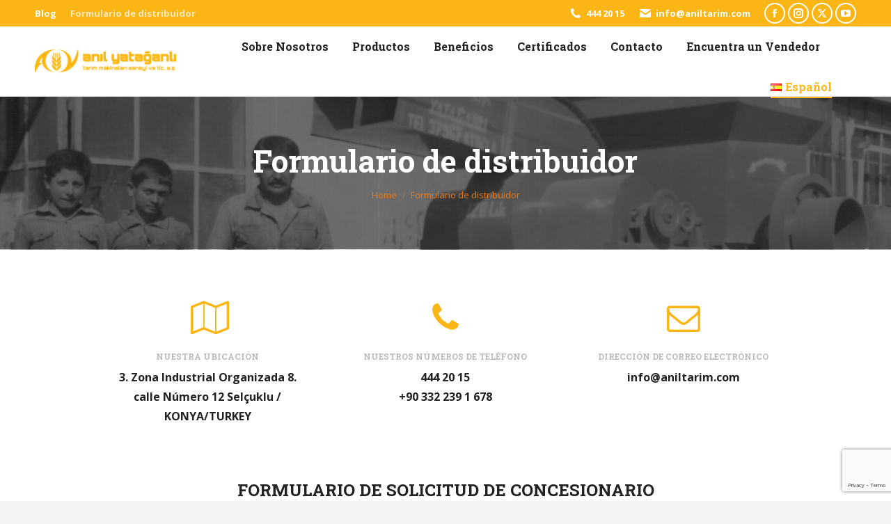

--- FILE ---
content_type: text/html; charset=utf-8
request_url: https://www.google.com/recaptcha/api2/anchor?ar=1&k=6LdVsFUqAAAAAAWB7ltPVGZUr-85pFhJVWsIbZMS&co=aHR0cHM6Ly93d3cuYW5pbHRhcmltLmNvbTo0NDM.&hl=en&v=N67nZn4AqZkNcbeMu4prBgzg&size=invisible&anchor-ms=20000&execute-ms=30000&cb=9ez8x44ohzho
body_size: 48640
content:
<!DOCTYPE HTML><html dir="ltr" lang="en"><head><meta http-equiv="Content-Type" content="text/html; charset=UTF-8">
<meta http-equiv="X-UA-Compatible" content="IE=edge">
<title>reCAPTCHA</title>
<style type="text/css">
/* cyrillic-ext */
@font-face {
  font-family: 'Roboto';
  font-style: normal;
  font-weight: 400;
  font-stretch: 100%;
  src: url(//fonts.gstatic.com/s/roboto/v48/KFO7CnqEu92Fr1ME7kSn66aGLdTylUAMa3GUBHMdazTgWw.woff2) format('woff2');
  unicode-range: U+0460-052F, U+1C80-1C8A, U+20B4, U+2DE0-2DFF, U+A640-A69F, U+FE2E-FE2F;
}
/* cyrillic */
@font-face {
  font-family: 'Roboto';
  font-style: normal;
  font-weight: 400;
  font-stretch: 100%;
  src: url(//fonts.gstatic.com/s/roboto/v48/KFO7CnqEu92Fr1ME7kSn66aGLdTylUAMa3iUBHMdazTgWw.woff2) format('woff2');
  unicode-range: U+0301, U+0400-045F, U+0490-0491, U+04B0-04B1, U+2116;
}
/* greek-ext */
@font-face {
  font-family: 'Roboto';
  font-style: normal;
  font-weight: 400;
  font-stretch: 100%;
  src: url(//fonts.gstatic.com/s/roboto/v48/KFO7CnqEu92Fr1ME7kSn66aGLdTylUAMa3CUBHMdazTgWw.woff2) format('woff2');
  unicode-range: U+1F00-1FFF;
}
/* greek */
@font-face {
  font-family: 'Roboto';
  font-style: normal;
  font-weight: 400;
  font-stretch: 100%;
  src: url(//fonts.gstatic.com/s/roboto/v48/KFO7CnqEu92Fr1ME7kSn66aGLdTylUAMa3-UBHMdazTgWw.woff2) format('woff2');
  unicode-range: U+0370-0377, U+037A-037F, U+0384-038A, U+038C, U+038E-03A1, U+03A3-03FF;
}
/* math */
@font-face {
  font-family: 'Roboto';
  font-style: normal;
  font-weight: 400;
  font-stretch: 100%;
  src: url(//fonts.gstatic.com/s/roboto/v48/KFO7CnqEu92Fr1ME7kSn66aGLdTylUAMawCUBHMdazTgWw.woff2) format('woff2');
  unicode-range: U+0302-0303, U+0305, U+0307-0308, U+0310, U+0312, U+0315, U+031A, U+0326-0327, U+032C, U+032F-0330, U+0332-0333, U+0338, U+033A, U+0346, U+034D, U+0391-03A1, U+03A3-03A9, U+03B1-03C9, U+03D1, U+03D5-03D6, U+03F0-03F1, U+03F4-03F5, U+2016-2017, U+2034-2038, U+203C, U+2040, U+2043, U+2047, U+2050, U+2057, U+205F, U+2070-2071, U+2074-208E, U+2090-209C, U+20D0-20DC, U+20E1, U+20E5-20EF, U+2100-2112, U+2114-2115, U+2117-2121, U+2123-214F, U+2190, U+2192, U+2194-21AE, U+21B0-21E5, U+21F1-21F2, U+21F4-2211, U+2213-2214, U+2216-22FF, U+2308-230B, U+2310, U+2319, U+231C-2321, U+2336-237A, U+237C, U+2395, U+239B-23B7, U+23D0, U+23DC-23E1, U+2474-2475, U+25AF, U+25B3, U+25B7, U+25BD, U+25C1, U+25CA, U+25CC, U+25FB, U+266D-266F, U+27C0-27FF, U+2900-2AFF, U+2B0E-2B11, U+2B30-2B4C, U+2BFE, U+3030, U+FF5B, U+FF5D, U+1D400-1D7FF, U+1EE00-1EEFF;
}
/* symbols */
@font-face {
  font-family: 'Roboto';
  font-style: normal;
  font-weight: 400;
  font-stretch: 100%;
  src: url(//fonts.gstatic.com/s/roboto/v48/KFO7CnqEu92Fr1ME7kSn66aGLdTylUAMaxKUBHMdazTgWw.woff2) format('woff2');
  unicode-range: U+0001-000C, U+000E-001F, U+007F-009F, U+20DD-20E0, U+20E2-20E4, U+2150-218F, U+2190, U+2192, U+2194-2199, U+21AF, U+21E6-21F0, U+21F3, U+2218-2219, U+2299, U+22C4-22C6, U+2300-243F, U+2440-244A, U+2460-24FF, U+25A0-27BF, U+2800-28FF, U+2921-2922, U+2981, U+29BF, U+29EB, U+2B00-2BFF, U+4DC0-4DFF, U+FFF9-FFFB, U+10140-1018E, U+10190-1019C, U+101A0, U+101D0-101FD, U+102E0-102FB, U+10E60-10E7E, U+1D2C0-1D2D3, U+1D2E0-1D37F, U+1F000-1F0FF, U+1F100-1F1AD, U+1F1E6-1F1FF, U+1F30D-1F30F, U+1F315, U+1F31C, U+1F31E, U+1F320-1F32C, U+1F336, U+1F378, U+1F37D, U+1F382, U+1F393-1F39F, U+1F3A7-1F3A8, U+1F3AC-1F3AF, U+1F3C2, U+1F3C4-1F3C6, U+1F3CA-1F3CE, U+1F3D4-1F3E0, U+1F3ED, U+1F3F1-1F3F3, U+1F3F5-1F3F7, U+1F408, U+1F415, U+1F41F, U+1F426, U+1F43F, U+1F441-1F442, U+1F444, U+1F446-1F449, U+1F44C-1F44E, U+1F453, U+1F46A, U+1F47D, U+1F4A3, U+1F4B0, U+1F4B3, U+1F4B9, U+1F4BB, U+1F4BF, U+1F4C8-1F4CB, U+1F4D6, U+1F4DA, U+1F4DF, U+1F4E3-1F4E6, U+1F4EA-1F4ED, U+1F4F7, U+1F4F9-1F4FB, U+1F4FD-1F4FE, U+1F503, U+1F507-1F50B, U+1F50D, U+1F512-1F513, U+1F53E-1F54A, U+1F54F-1F5FA, U+1F610, U+1F650-1F67F, U+1F687, U+1F68D, U+1F691, U+1F694, U+1F698, U+1F6AD, U+1F6B2, U+1F6B9-1F6BA, U+1F6BC, U+1F6C6-1F6CF, U+1F6D3-1F6D7, U+1F6E0-1F6EA, U+1F6F0-1F6F3, U+1F6F7-1F6FC, U+1F700-1F7FF, U+1F800-1F80B, U+1F810-1F847, U+1F850-1F859, U+1F860-1F887, U+1F890-1F8AD, U+1F8B0-1F8BB, U+1F8C0-1F8C1, U+1F900-1F90B, U+1F93B, U+1F946, U+1F984, U+1F996, U+1F9E9, U+1FA00-1FA6F, U+1FA70-1FA7C, U+1FA80-1FA89, U+1FA8F-1FAC6, U+1FACE-1FADC, U+1FADF-1FAE9, U+1FAF0-1FAF8, U+1FB00-1FBFF;
}
/* vietnamese */
@font-face {
  font-family: 'Roboto';
  font-style: normal;
  font-weight: 400;
  font-stretch: 100%;
  src: url(//fonts.gstatic.com/s/roboto/v48/KFO7CnqEu92Fr1ME7kSn66aGLdTylUAMa3OUBHMdazTgWw.woff2) format('woff2');
  unicode-range: U+0102-0103, U+0110-0111, U+0128-0129, U+0168-0169, U+01A0-01A1, U+01AF-01B0, U+0300-0301, U+0303-0304, U+0308-0309, U+0323, U+0329, U+1EA0-1EF9, U+20AB;
}
/* latin-ext */
@font-face {
  font-family: 'Roboto';
  font-style: normal;
  font-weight: 400;
  font-stretch: 100%;
  src: url(//fonts.gstatic.com/s/roboto/v48/KFO7CnqEu92Fr1ME7kSn66aGLdTylUAMa3KUBHMdazTgWw.woff2) format('woff2');
  unicode-range: U+0100-02BA, U+02BD-02C5, U+02C7-02CC, U+02CE-02D7, U+02DD-02FF, U+0304, U+0308, U+0329, U+1D00-1DBF, U+1E00-1E9F, U+1EF2-1EFF, U+2020, U+20A0-20AB, U+20AD-20C0, U+2113, U+2C60-2C7F, U+A720-A7FF;
}
/* latin */
@font-face {
  font-family: 'Roboto';
  font-style: normal;
  font-weight: 400;
  font-stretch: 100%;
  src: url(//fonts.gstatic.com/s/roboto/v48/KFO7CnqEu92Fr1ME7kSn66aGLdTylUAMa3yUBHMdazQ.woff2) format('woff2');
  unicode-range: U+0000-00FF, U+0131, U+0152-0153, U+02BB-02BC, U+02C6, U+02DA, U+02DC, U+0304, U+0308, U+0329, U+2000-206F, U+20AC, U+2122, U+2191, U+2193, U+2212, U+2215, U+FEFF, U+FFFD;
}
/* cyrillic-ext */
@font-face {
  font-family: 'Roboto';
  font-style: normal;
  font-weight: 500;
  font-stretch: 100%;
  src: url(//fonts.gstatic.com/s/roboto/v48/KFO7CnqEu92Fr1ME7kSn66aGLdTylUAMa3GUBHMdazTgWw.woff2) format('woff2');
  unicode-range: U+0460-052F, U+1C80-1C8A, U+20B4, U+2DE0-2DFF, U+A640-A69F, U+FE2E-FE2F;
}
/* cyrillic */
@font-face {
  font-family: 'Roboto';
  font-style: normal;
  font-weight: 500;
  font-stretch: 100%;
  src: url(//fonts.gstatic.com/s/roboto/v48/KFO7CnqEu92Fr1ME7kSn66aGLdTylUAMa3iUBHMdazTgWw.woff2) format('woff2');
  unicode-range: U+0301, U+0400-045F, U+0490-0491, U+04B0-04B1, U+2116;
}
/* greek-ext */
@font-face {
  font-family: 'Roboto';
  font-style: normal;
  font-weight: 500;
  font-stretch: 100%;
  src: url(//fonts.gstatic.com/s/roboto/v48/KFO7CnqEu92Fr1ME7kSn66aGLdTylUAMa3CUBHMdazTgWw.woff2) format('woff2');
  unicode-range: U+1F00-1FFF;
}
/* greek */
@font-face {
  font-family: 'Roboto';
  font-style: normal;
  font-weight: 500;
  font-stretch: 100%;
  src: url(//fonts.gstatic.com/s/roboto/v48/KFO7CnqEu92Fr1ME7kSn66aGLdTylUAMa3-UBHMdazTgWw.woff2) format('woff2');
  unicode-range: U+0370-0377, U+037A-037F, U+0384-038A, U+038C, U+038E-03A1, U+03A3-03FF;
}
/* math */
@font-face {
  font-family: 'Roboto';
  font-style: normal;
  font-weight: 500;
  font-stretch: 100%;
  src: url(//fonts.gstatic.com/s/roboto/v48/KFO7CnqEu92Fr1ME7kSn66aGLdTylUAMawCUBHMdazTgWw.woff2) format('woff2');
  unicode-range: U+0302-0303, U+0305, U+0307-0308, U+0310, U+0312, U+0315, U+031A, U+0326-0327, U+032C, U+032F-0330, U+0332-0333, U+0338, U+033A, U+0346, U+034D, U+0391-03A1, U+03A3-03A9, U+03B1-03C9, U+03D1, U+03D5-03D6, U+03F0-03F1, U+03F4-03F5, U+2016-2017, U+2034-2038, U+203C, U+2040, U+2043, U+2047, U+2050, U+2057, U+205F, U+2070-2071, U+2074-208E, U+2090-209C, U+20D0-20DC, U+20E1, U+20E5-20EF, U+2100-2112, U+2114-2115, U+2117-2121, U+2123-214F, U+2190, U+2192, U+2194-21AE, U+21B0-21E5, U+21F1-21F2, U+21F4-2211, U+2213-2214, U+2216-22FF, U+2308-230B, U+2310, U+2319, U+231C-2321, U+2336-237A, U+237C, U+2395, U+239B-23B7, U+23D0, U+23DC-23E1, U+2474-2475, U+25AF, U+25B3, U+25B7, U+25BD, U+25C1, U+25CA, U+25CC, U+25FB, U+266D-266F, U+27C0-27FF, U+2900-2AFF, U+2B0E-2B11, U+2B30-2B4C, U+2BFE, U+3030, U+FF5B, U+FF5D, U+1D400-1D7FF, U+1EE00-1EEFF;
}
/* symbols */
@font-face {
  font-family: 'Roboto';
  font-style: normal;
  font-weight: 500;
  font-stretch: 100%;
  src: url(//fonts.gstatic.com/s/roboto/v48/KFO7CnqEu92Fr1ME7kSn66aGLdTylUAMaxKUBHMdazTgWw.woff2) format('woff2');
  unicode-range: U+0001-000C, U+000E-001F, U+007F-009F, U+20DD-20E0, U+20E2-20E4, U+2150-218F, U+2190, U+2192, U+2194-2199, U+21AF, U+21E6-21F0, U+21F3, U+2218-2219, U+2299, U+22C4-22C6, U+2300-243F, U+2440-244A, U+2460-24FF, U+25A0-27BF, U+2800-28FF, U+2921-2922, U+2981, U+29BF, U+29EB, U+2B00-2BFF, U+4DC0-4DFF, U+FFF9-FFFB, U+10140-1018E, U+10190-1019C, U+101A0, U+101D0-101FD, U+102E0-102FB, U+10E60-10E7E, U+1D2C0-1D2D3, U+1D2E0-1D37F, U+1F000-1F0FF, U+1F100-1F1AD, U+1F1E6-1F1FF, U+1F30D-1F30F, U+1F315, U+1F31C, U+1F31E, U+1F320-1F32C, U+1F336, U+1F378, U+1F37D, U+1F382, U+1F393-1F39F, U+1F3A7-1F3A8, U+1F3AC-1F3AF, U+1F3C2, U+1F3C4-1F3C6, U+1F3CA-1F3CE, U+1F3D4-1F3E0, U+1F3ED, U+1F3F1-1F3F3, U+1F3F5-1F3F7, U+1F408, U+1F415, U+1F41F, U+1F426, U+1F43F, U+1F441-1F442, U+1F444, U+1F446-1F449, U+1F44C-1F44E, U+1F453, U+1F46A, U+1F47D, U+1F4A3, U+1F4B0, U+1F4B3, U+1F4B9, U+1F4BB, U+1F4BF, U+1F4C8-1F4CB, U+1F4D6, U+1F4DA, U+1F4DF, U+1F4E3-1F4E6, U+1F4EA-1F4ED, U+1F4F7, U+1F4F9-1F4FB, U+1F4FD-1F4FE, U+1F503, U+1F507-1F50B, U+1F50D, U+1F512-1F513, U+1F53E-1F54A, U+1F54F-1F5FA, U+1F610, U+1F650-1F67F, U+1F687, U+1F68D, U+1F691, U+1F694, U+1F698, U+1F6AD, U+1F6B2, U+1F6B9-1F6BA, U+1F6BC, U+1F6C6-1F6CF, U+1F6D3-1F6D7, U+1F6E0-1F6EA, U+1F6F0-1F6F3, U+1F6F7-1F6FC, U+1F700-1F7FF, U+1F800-1F80B, U+1F810-1F847, U+1F850-1F859, U+1F860-1F887, U+1F890-1F8AD, U+1F8B0-1F8BB, U+1F8C0-1F8C1, U+1F900-1F90B, U+1F93B, U+1F946, U+1F984, U+1F996, U+1F9E9, U+1FA00-1FA6F, U+1FA70-1FA7C, U+1FA80-1FA89, U+1FA8F-1FAC6, U+1FACE-1FADC, U+1FADF-1FAE9, U+1FAF0-1FAF8, U+1FB00-1FBFF;
}
/* vietnamese */
@font-face {
  font-family: 'Roboto';
  font-style: normal;
  font-weight: 500;
  font-stretch: 100%;
  src: url(//fonts.gstatic.com/s/roboto/v48/KFO7CnqEu92Fr1ME7kSn66aGLdTylUAMa3OUBHMdazTgWw.woff2) format('woff2');
  unicode-range: U+0102-0103, U+0110-0111, U+0128-0129, U+0168-0169, U+01A0-01A1, U+01AF-01B0, U+0300-0301, U+0303-0304, U+0308-0309, U+0323, U+0329, U+1EA0-1EF9, U+20AB;
}
/* latin-ext */
@font-face {
  font-family: 'Roboto';
  font-style: normal;
  font-weight: 500;
  font-stretch: 100%;
  src: url(//fonts.gstatic.com/s/roboto/v48/KFO7CnqEu92Fr1ME7kSn66aGLdTylUAMa3KUBHMdazTgWw.woff2) format('woff2');
  unicode-range: U+0100-02BA, U+02BD-02C5, U+02C7-02CC, U+02CE-02D7, U+02DD-02FF, U+0304, U+0308, U+0329, U+1D00-1DBF, U+1E00-1E9F, U+1EF2-1EFF, U+2020, U+20A0-20AB, U+20AD-20C0, U+2113, U+2C60-2C7F, U+A720-A7FF;
}
/* latin */
@font-face {
  font-family: 'Roboto';
  font-style: normal;
  font-weight: 500;
  font-stretch: 100%;
  src: url(//fonts.gstatic.com/s/roboto/v48/KFO7CnqEu92Fr1ME7kSn66aGLdTylUAMa3yUBHMdazQ.woff2) format('woff2');
  unicode-range: U+0000-00FF, U+0131, U+0152-0153, U+02BB-02BC, U+02C6, U+02DA, U+02DC, U+0304, U+0308, U+0329, U+2000-206F, U+20AC, U+2122, U+2191, U+2193, U+2212, U+2215, U+FEFF, U+FFFD;
}
/* cyrillic-ext */
@font-face {
  font-family: 'Roboto';
  font-style: normal;
  font-weight: 900;
  font-stretch: 100%;
  src: url(//fonts.gstatic.com/s/roboto/v48/KFO7CnqEu92Fr1ME7kSn66aGLdTylUAMa3GUBHMdazTgWw.woff2) format('woff2');
  unicode-range: U+0460-052F, U+1C80-1C8A, U+20B4, U+2DE0-2DFF, U+A640-A69F, U+FE2E-FE2F;
}
/* cyrillic */
@font-face {
  font-family: 'Roboto';
  font-style: normal;
  font-weight: 900;
  font-stretch: 100%;
  src: url(//fonts.gstatic.com/s/roboto/v48/KFO7CnqEu92Fr1ME7kSn66aGLdTylUAMa3iUBHMdazTgWw.woff2) format('woff2');
  unicode-range: U+0301, U+0400-045F, U+0490-0491, U+04B0-04B1, U+2116;
}
/* greek-ext */
@font-face {
  font-family: 'Roboto';
  font-style: normal;
  font-weight: 900;
  font-stretch: 100%;
  src: url(//fonts.gstatic.com/s/roboto/v48/KFO7CnqEu92Fr1ME7kSn66aGLdTylUAMa3CUBHMdazTgWw.woff2) format('woff2');
  unicode-range: U+1F00-1FFF;
}
/* greek */
@font-face {
  font-family: 'Roboto';
  font-style: normal;
  font-weight: 900;
  font-stretch: 100%;
  src: url(//fonts.gstatic.com/s/roboto/v48/KFO7CnqEu92Fr1ME7kSn66aGLdTylUAMa3-UBHMdazTgWw.woff2) format('woff2');
  unicode-range: U+0370-0377, U+037A-037F, U+0384-038A, U+038C, U+038E-03A1, U+03A3-03FF;
}
/* math */
@font-face {
  font-family: 'Roboto';
  font-style: normal;
  font-weight: 900;
  font-stretch: 100%;
  src: url(//fonts.gstatic.com/s/roboto/v48/KFO7CnqEu92Fr1ME7kSn66aGLdTylUAMawCUBHMdazTgWw.woff2) format('woff2');
  unicode-range: U+0302-0303, U+0305, U+0307-0308, U+0310, U+0312, U+0315, U+031A, U+0326-0327, U+032C, U+032F-0330, U+0332-0333, U+0338, U+033A, U+0346, U+034D, U+0391-03A1, U+03A3-03A9, U+03B1-03C9, U+03D1, U+03D5-03D6, U+03F0-03F1, U+03F4-03F5, U+2016-2017, U+2034-2038, U+203C, U+2040, U+2043, U+2047, U+2050, U+2057, U+205F, U+2070-2071, U+2074-208E, U+2090-209C, U+20D0-20DC, U+20E1, U+20E5-20EF, U+2100-2112, U+2114-2115, U+2117-2121, U+2123-214F, U+2190, U+2192, U+2194-21AE, U+21B0-21E5, U+21F1-21F2, U+21F4-2211, U+2213-2214, U+2216-22FF, U+2308-230B, U+2310, U+2319, U+231C-2321, U+2336-237A, U+237C, U+2395, U+239B-23B7, U+23D0, U+23DC-23E1, U+2474-2475, U+25AF, U+25B3, U+25B7, U+25BD, U+25C1, U+25CA, U+25CC, U+25FB, U+266D-266F, U+27C0-27FF, U+2900-2AFF, U+2B0E-2B11, U+2B30-2B4C, U+2BFE, U+3030, U+FF5B, U+FF5D, U+1D400-1D7FF, U+1EE00-1EEFF;
}
/* symbols */
@font-face {
  font-family: 'Roboto';
  font-style: normal;
  font-weight: 900;
  font-stretch: 100%;
  src: url(//fonts.gstatic.com/s/roboto/v48/KFO7CnqEu92Fr1ME7kSn66aGLdTylUAMaxKUBHMdazTgWw.woff2) format('woff2');
  unicode-range: U+0001-000C, U+000E-001F, U+007F-009F, U+20DD-20E0, U+20E2-20E4, U+2150-218F, U+2190, U+2192, U+2194-2199, U+21AF, U+21E6-21F0, U+21F3, U+2218-2219, U+2299, U+22C4-22C6, U+2300-243F, U+2440-244A, U+2460-24FF, U+25A0-27BF, U+2800-28FF, U+2921-2922, U+2981, U+29BF, U+29EB, U+2B00-2BFF, U+4DC0-4DFF, U+FFF9-FFFB, U+10140-1018E, U+10190-1019C, U+101A0, U+101D0-101FD, U+102E0-102FB, U+10E60-10E7E, U+1D2C0-1D2D3, U+1D2E0-1D37F, U+1F000-1F0FF, U+1F100-1F1AD, U+1F1E6-1F1FF, U+1F30D-1F30F, U+1F315, U+1F31C, U+1F31E, U+1F320-1F32C, U+1F336, U+1F378, U+1F37D, U+1F382, U+1F393-1F39F, U+1F3A7-1F3A8, U+1F3AC-1F3AF, U+1F3C2, U+1F3C4-1F3C6, U+1F3CA-1F3CE, U+1F3D4-1F3E0, U+1F3ED, U+1F3F1-1F3F3, U+1F3F5-1F3F7, U+1F408, U+1F415, U+1F41F, U+1F426, U+1F43F, U+1F441-1F442, U+1F444, U+1F446-1F449, U+1F44C-1F44E, U+1F453, U+1F46A, U+1F47D, U+1F4A3, U+1F4B0, U+1F4B3, U+1F4B9, U+1F4BB, U+1F4BF, U+1F4C8-1F4CB, U+1F4D6, U+1F4DA, U+1F4DF, U+1F4E3-1F4E6, U+1F4EA-1F4ED, U+1F4F7, U+1F4F9-1F4FB, U+1F4FD-1F4FE, U+1F503, U+1F507-1F50B, U+1F50D, U+1F512-1F513, U+1F53E-1F54A, U+1F54F-1F5FA, U+1F610, U+1F650-1F67F, U+1F687, U+1F68D, U+1F691, U+1F694, U+1F698, U+1F6AD, U+1F6B2, U+1F6B9-1F6BA, U+1F6BC, U+1F6C6-1F6CF, U+1F6D3-1F6D7, U+1F6E0-1F6EA, U+1F6F0-1F6F3, U+1F6F7-1F6FC, U+1F700-1F7FF, U+1F800-1F80B, U+1F810-1F847, U+1F850-1F859, U+1F860-1F887, U+1F890-1F8AD, U+1F8B0-1F8BB, U+1F8C0-1F8C1, U+1F900-1F90B, U+1F93B, U+1F946, U+1F984, U+1F996, U+1F9E9, U+1FA00-1FA6F, U+1FA70-1FA7C, U+1FA80-1FA89, U+1FA8F-1FAC6, U+1FACE-1FADC, U+1FADF-1FAE9, U+1FAF0-1FAF8, U+1FB00-1FBFF;
}
/* vietnamese */
@font-face {
  font-family: 'Roboto';
  font-style: normal;
  font-weight: 900;
  font-stretch: 100%;
  src: url(//fonts.gstatic.com/s/roboto/v48/KFO7CnqEu92Fr1ME7kSn66aGLdTylUAMa3OUBHMdazTgWw.woff2) format('woff2');
  unicode-range: U+0102-0103, U+0110-0111, U+0128-0129, U+0168-0169, U+01A0-01A1, U+01AF-01B0, U+0300-0301, U+0303-0304, U+0308-0309, U+0323, U+0329, U+1EA0-1EF9, U+20AB;
}
/* latin-ext */
@font-face {
  font-family: 'Roboto';
  font-style: normal;
  font-weight: 900;
  font-stretch: 100%;
  src: url(//fonts.gstatic.com/s/roboto/v48/KFO7CnqEu92Fr1ME7kSn66aGLdTylUAMa3KUBHMdazTgWw.woff2) format('woff2');
  unicode-range: U+0100-02BA, U+02BD-02C5, U+02C7-02CC, U+02CE-02D7, U+02DD-02FF, U+0304, U+0308, U+0329, U+1D00-1DBF, U+1E00-1E9F, U+1EF2-1EFF, U+2020, U+20A0-20AB, U+20AD-20C0, U+2113, U+2C60-2C7F, U+A720-A7FF;
}
/* latin */
@font-face {
  font-family: 'Roboto';
  font-style: normal;
  font-weight: 900;
  font-stretch: 100%;
  src: url(//fonts.gstatic.com/s/roboto/v48/KFO7CnqEu92Fr1ME7kSn66aGLdTylUAMa3yUBHMdazQ.woff2) format('woff2');
  unicode-range: U+0000-00FF, U+0131, U+0152-0153, U+02BB-02BC, U+02C6, U+02DA, U+02DC, U+0304, U+0308, U+0329, U+2000-206F, U+20AC, U+2122, U+2191, U+2193, U+2212, U+2215, U+FEFF, U+FFFD;
}

</style>
<link rel="stylesheet" type="text/css" href="https://www.gstatic.com/recaptcha/releases/N67nZn4AqZkNcbeMu4prBgzg/styles__ltr.css">
<script nonce="3IBugVuIRwp7Kox19K0E2A" type="text/javascript">window['__recaptcha_api'] = 'https://www.google.com/recaptcha/api2/';</script>
<script type="text/javascript" src="https://www.gstatic.com/recaptcha/releases/N67nZn4AqZkNcbeMu4prBgzg/recaptcha__en.js" nonce="3IBugVuIRwp7Kox19K0E2A">
      
    </script></head>
<body><div id="rc-anchor-alert" class="rc-anchor-alert"></div>
<input type="hidden" id="recaptcha-token" value="[base64]">
<script type="text/javascript" nonce="3IBugVuIRwp7Kox19K0E2A">
      recaptcha.anchor.Main.init("[\x22ainput\x22,[\x22bgdata\x22,\x22\x22,\[base64]/[base64]/[base64]/bC5sW25dLmNvbmNhdChTKTpsLmxbbl09SksoUyxsKTtlbHNle2lmKGwuSTcmJm4hPTI4MylyZXR1cm47bj09MzMzfHxuPT00MTB8fG49PTI0OHx8bj09NDEyfHxuPT0yMDF8fG49PTE3N3x8bj09MjczfHxuPT0xMjJ8fG49PTUxfHxuPT0yOTc/[base64]/[base64]/[base64]/[base64]/[base64]/MjU1Okc/[base64]/[base64]/bmV3IEVbVl0oTVswXSk6eT09Mj9uZXcgRVtWXShNWzBdLE1bMV0pOnk9PTM/bmV3IEVbVl0oTVswXSxNWzFdLE1bMl0pOnk9PTQ/[base64]/ZnVuY3Rpb24oKXtyZXR1cm4gdGhpcy5BaSt3aW5kb3cucGVyZm9ybWFuY2Uubm93KCl9OmZ1bmN0aW9uKCl7cmV0dXJuK25ldyBEYXRlfSxPKS5LcT0oTy5kcj1mdW5jdGlvbihuLGwsUyxHKXtpZigoUz1tVihTKT09PSJhcnJheSI/[base64]/[base64]\\u003d\x22,\[base64]\\u003d\\u003d\x22,\x22SMK2w5TDs1tIw6J1ccOfw4EMAsKWNiBLw7QGasOOOggJw7EXw7hjwpV1czJ8OAbDqcOpTBzChTEsw7nDhcK2w4XDq07Dl3fCmcK3w480w53DjFRQHMOvw4Egw4bCmzXDkATDhsOOw5DCmRvCssONwoPDrVHDicO5wr/[base64]/[base64]/wojDvGcrM3bDvl7DiMK4w4XDpjwow4HChsOUG8OeMEspw4DCkG0ywrByQMO6wr7CsH3CmMKAwoNPL8OMw5HCljzDhzLDiMK9EzRpwqU5K2d6bMKAwr0PJz7CkMO0wpQmw4DDvsKGKh8zwox/wovDncKSbgJgdsKXMEJ0wrgfwrzDiU0rE8Kgw74YA1VBCE94Iksjw6shbcO7IcOqTRzCiMOIeFXDr0LCrcKGdcOOJ3AbeMOsw5RGfsOFfRPDncOVDcKHw4Newp0JGnfDjcOmUsKyR07Cp8Kvw6oCw5MEw7HCiMO/w71cdV04T8KDw7cXP8O1woEZwrxFwopDBsKMQHXCtsOOP8KTfsOsJBLCl8OdwoTCnsO8akhOw5HDsj8jODvCm1nDhxAfw6bDtSnCkwYRS2HCnn5ewoDDlsOQw7fDtiIRw5TDq8OCw7zCpD0fGcKHwrtFwpdsL8OPHjzCt8O7G8KHFlLCrsKhwoYGwoMEPcKJwo/[base64]/DmcK/b8KpU8K/wodNwrLCrwUwwoEBXm3DvVkCw40BDGfCrsOMUhxVSnvDicOHYi7CmAvCvidifA5pw7vDjVXDtVplwoXDoDMdwr8nwpUXKsOgw6xXUEfDvMKIw6FWPSsbCcOaw67DmU4NFxXDsBDClsOdwoN+wqLDkwPDvcO/b8OXwoXCt8OPw4R3w5R1w6zDhMOhwo1vwrBJw7fCoMOnY8OQUcKbemMNBcOMw7fCjMO6a8Kdw5bCinLDhcK3FwPDnMOgJRFWwoNRRMO8f8OXBsO6GMKowp/DuS1Ewp1Rw5Alwp0Lw5vCqcKnwr3DqWnDu1HDu2B1TcOiVcOBwoo8w6HCgzzDjMORZsO7w5guRB8Bw6AtwpoeasKLw68Qfhwsw5vCkQEkfcO0YX/CmTZewpgBWRrDq8O6V8Otw5XCulIew5XCp8KVKDrDtWRmw4kCMMK1c8OhchVAB8KswoTDlcOoHFtNbT5kwpPCnAnCkUDDocOGYzUBL8KOBMO6wroUNsOww73Cp3fDjw/Cs2jCpE1ewp5ia1xuw7vCpcKzbTzCv8Ouw6/DoUNPwpJiw6fDlQrCv8KgJ8KDwrDDs8OQw4XCnVnDkcOywrNJPUrDncKjwrbDkj5/w5ZTKzvDoD1wRMOgw5PDqX93wrlEHV/CoMO8YGNmSGEGw5PCssOWW1zDqzR8wqsCw5bCksOGHsKfFMKUw61+w7NIZsOmw6vDqMKUcA/CjA7Dih4pwqPCkDBNDsKYSSwJAE1Rwp7DpcKrOE9VWxfCscKswo5Iw43Ci8Oif8ORXcKrw43DkVp6Ln/DiwIOwqwTw6fDlcKsejtlwpTCv1FswrfDsMK/TMOwe8KBcCJdw4/DjzjCuQnCvnNSasKvw6J4VykZwrEWeiTCgiYQeMKlwrDCqTlLw7zCniXCp8ObwrjDih3DvsKnMsKpw5fCuDHDosOewo7CnG7ClA14wrgVwrcaGlXClcOCw4/DkcOFa8O2HwfCg8OQSho6w7YRaA3DvTnCmW8rGsOMeXrDh3jChcKmwrjCtMK7W0oTwrzDlcKiwqoqw4wYw5/DkTvClMKIw6Fhw6ZDw6FGwolYBsKZL1PDgMOEwqTDkMOWGsKow5rDmUMnXsOAQ13Dj3FCWcKvG8OLw5NyZVpMwqc5wqDCkcOMfVPDmcK0DcORIMOrw4vChQFRV8KZwqVEKF/CkjnCvADDu8KzwpV0L0TCgMKMwpnDnDZVdMO0w6fDsMKwYlXDp8OkwpwbR0pVw6syw6/Dr8OtH8Ojw7rCpMKDw6Azw4lDwpYuw4TDq8K4Y8OcQGLDjcKyeEILI1DClQJRQQzChsK1UsOWwowDw7V1w7pOw6HCgMK7wptOw73CjMKlw5RLw4/DvsOywpQLAsOjE8O8Z8ODHFBmKzHCrMOVAcKRw6XDmcOgw4XCgG8Qwo3CnVs9HXfCjF3DsXvCkcOfUTDCicKSFhVCw4/[base64]/CiUZxw5/DhMOow7UhVSJPEsOjXxR1wr9jacK6w7HCkcOVw706woTCmnVEwogNwpBbPUkOLsOYGWHDvC3Ch8OCw6IBw5ldw5hfZ28mGMK/AivCg8KPUsOdG2l4RQzDsHUCwoPDkHt3WMKXw7hPwqJUwoccwoJedEp9K8ODZsOfw4NWwrp1w5PDu8KdSMOKwqxTIAkobsKnwqNxKggjcA4Yw4/DjMOPNMOvIsKcJm/CkgTDocKdG8KoJx5nwqrCpsKtQ8OywqlpNcKSI2zCvsOxw5PCl1fCpDVYw6fCjsOQw7EvP1NvK8KDIw3DjgDClEQXwq/[base64]/CkRxawptYXEgKwqIrI07Dolcqw7gmP1AswrnCm3ILwpp9FMK/exLDmUfCvMOywqLDjsKJRsOuwo5hwqLDoMKewolFccKswofCh8KME8KBeBPDsMOLARzDvEdhN8KowqjCm8ODFcKIZcKHw47DmUHDog/DtxvCuCPCpMOYNjw4w4Vqw4zCvMK8IVPDiX/[base64]/[base64]/DnkbCsnnCssOdR37CjyZaOyzDrG8Lw6PDh8ODZT/[base64]/[base64]/Dv8OHTMOeQsOtbcKSR2lUZm1QwpfCqsOMYGpcw77DhWbCocOmw6bDlk7CiEEbw5RUwrUjdMK8wpnDl0UEworDg2/Ch8KAKsOmw64KPsKMeQ5IIcK7w6ZKwo/DohDDsMODw7vDq8KAwow/w6vCnnDDmsK6KMKNw6DDlcONw57CgkbCoEFNbE/CkA0TwrUzw7PCk27DoMKdw43CvyMRBsOcw6TDg8KAXcOxwqMHwojDhsOzw4HDmcO/[base64]/DnWPCtxJRASfCocK4PMO2wp/CusKwTyw/wozDjsKBwogRVwo1HcKLwpFKAsOjw5NGwqjCtMK7NWkfw7/[base64]/DscOzw7DDvhvCpcO1fcKNccKif8KgRSogVsKCwqvDqnV0wqg+P3vDjT7DmjbChMOUAQkfw4HDgMKcwpDCpsOAwpFmwq4dw6sqw5ZIwqo4wqnDksKzw69IwoJpTTLDi8KVwr8Bwo16w7tBGsOPG8K5w4XCm8OPw7ELHV/[base64]/[base64]/wqdETsOnDFMXwqrDnzDDn3RJwpRoFT7DtMOAYnBAAgbDhsOtwpkjEcKbw5DCiMKLw7vDjR4edWPCl8KkwrPDkUZ/wrDDoMOrw4UMwqXDssKfwrPCrcK8Fx0wwr7CkEDDuFBgw7/Ch8KawrgcLMKEw6x3IsKFw7E/MMKGw6PCjsKiasKmNsKDw5bCq2jDisKxw5IRR8O/[base64]/Ml/[base64]/VTZ+A2BQwpgPc0YIEU1SCnvDjh5Gw6zCrQDCi8Kpw4nDvSM4E0c4wqbDvlfCnMO/w4NFw7Zjw7rDisKJwpMpewPCgMKyw5Ylwp1xwrfCu8KEw4jDoklJeRxsw6pXN34iVg/DgsKowpNUfW5gUWINwoLCokbDj0jDuGvDuzjDpcOqHT8Pw7vDulx/[base64]/VsKxwpUzPkJEwrZRw58MY8OHTy/Cl0Mcd8OLBDFTQMKwwrc0w7nDscOfcwDCggzCmzTClMOkeSfDm8O1w7nDlEnCn8OKw5rDkkhNw4bCucKlJgE5w6Erw70kEjTDr1xUNMOAwrZkwrPDjBV0wq5+eMOVEMKwwrnCicKGw6DCuXMBwppbwqvCqcO4wrfCrnnDncO8B8KJwofCjjRAD08kHC/CpcKwwptJwpFUw6sZMcKELsKGwrXDvgfCu0IMw757EGbDgcKgwrdfemZBI8Kjwrk9VcO5YmRNw7BBwoNSIw3CisOQw43ClcOHKB50w7TDkMOEwrTDmArDnEbDil3Cn8Otw6V0w6IKw6/DnDDCrmsFwpcHRDfDisKfbQfDssKFBBjDoMOCQcKNd0zDscKyw7nCulc6ccOlw4bCuwoOw5lGwpbDlQcnw4gQRDhQXcK4wpJ1w7IRw5sVPXJ/w6EYwppjVkALK8O2w4jDomEEw6lcSxo8NGjDvsKHw75UIcO/bcOvCcO5D8K+wqPCpz8xw5vCvcKuLcKRw41XEcOzfTF+LhRjwopqwrJaGcO5B0TDr0YtDsO/wr3DtcKPw6MHIzTDgsOXb0hQJcKEwpHCqcOtw6rDi8Obwq3DncO8w7vCvXZHdsK7wrk1Yi8Twr7CkyLDv8O7worDp8O9dsOiwprCnsKFwoTCuzxswq8pUcOpwrklwq9Dw5zDksOkOk7Ck3bCvSgSwrQwH8KLwr/DvsK4c8OJw7jCvMK9w4xkPizCl8K8wpnDssOxPl7DunctwozCpA8Cw5bCrlPClVt/VEpnGsO6CEZCeG7Do0bCk8OwwrfDmsOUOxLCjnHCsg0naCTCkcO3w6haw5EAw6p3wrJybRnCi13Di8OfXMOIIMK9dhx9wpnCvURXw4LCr2/Cp8OCVsOGTgfCgMOZwoHDkcKPw5w5w4HCisOvw6XCtnJBwr12M1HDsMKZw5LCqMKNThRCE2UAwq0Fc8OQwoVSOMOAwofDisOywqXDpMKbw6NNw6zDlsKnw6VJwp8PwoDCgSQcTcOlRWRswoDDjsO4wqp/w65Gw6PCpxA+WsOnNMOaNGQOK3NSBms4ZSfChDXDngjCisKkwrchwp/[base64]/CmDgwUsKSwotaUFo3QEbCgMKWw7IeCcKMUsOSXjBLw6BtwrXCkRDCocKZw53DhcKpw5TDhTA6woXCt0MWwq7Dr8KuRMK3w5HCucK5dU/Do8Kab8K5M8Kbw6NxP8OOYmvDh8K9ITnDrMOFwqnDqcO4NsKXw5fDh27DgMOEUsKGwrAtHH/[base64]/w7BfwqTDtld/wq3DhD/CnsKhwr3CjMKcw4PCp8OeZcOzLMO0bsOCw7IOwpx+w5Epw6jCucOVwpQeP8KFHkzDogrDj0bDmsOEw4TChSzCg8K/KGtwdC/DpzDDiMOXDsKUR2HCmcKkH1QJW8OPeXrCmsK3M8OYw6pHQW0cw6DCs8KSwrzDoDYzwoTDrsK2A8K+PMO9bSTCpWZPA3nDi3fCi1jChy02wqBJEsOOw5FSEMONbMKWJcOPwrhsDGrDusK8w6BdPcOCw4Yew47CugovwoTDqBEZImRZFV/ClMKpw4YgwpfCs8O+wqF5w73Dphc2w50FEcKrJcKoMMKawqHCksKFKSfCikE3wpMxwqQdwr0ew5sADMOCw5nCkQciFsOPNmzDrMKFHH3DtGdteU/Crj7Dm0TDkMKRwq5kwqZ0GxPDuBULwr3CnMK2w6dsasKaUA/DpB/[base64]/DsBkEdMOpN8KnXsOjw6Vtw5gBwpzDvsOIwqfCnQXDlMO2wqgxworDgEfDiA8SGw5/[base64]/w4o/w4TCoMKGwrZQB8KfwqYjw6HCoi8sGSA2w5DDrngLwrTCo8OoNcOFwrZhDMKQWMO5wospwp7DqMOiwr/DiBDDkFrDtirDnRfCs8Ouf3PDm8KZw7BUY1DDpjDCtWbDl2vDkiYGwrnCoMK6N35GwowhworDosODwogiAsKjTcKiw7U+wp4oesKwwrzCmMOsw5keY8OpRUnCog/DgsKwY37Cqi59PcOdwq4ow7TCvsOUCQPCiH49OsKKdcOnSS1hwqMhQsKPIcOsasKKwpFNwqBZfsO7w7IYHFF8wqh1bsKgw5tqw45owrjCiEloDcORwrIDw44zwr/[base64]/Dvg7Ch8ORw6vCpsOaw4/CiGXCqcO2wooBd8KQQsK9aH41w5NSw4EaYnM1KcKIRyXDpW7Ct8OZQCTCtx3DrXQaP8O4wpfChcO6w6YQw6Q/wootV8KxQ8OFbMKew5J3YsK7wrtMFAPCk8OgSMKNwovDgMOnKsKRDgXCgnxTw5hMdzzCogYtIMKkwo/DkHvDtT1cdsO/bmfCjxrCqcOra8OdwqPDtFU3MMOCPcKrwoQswoTDp3rDuEYcwrLDi8OZdcO5QcK2wohZw61ResO0MgQEwowSIB/DjMK0w5BaMcOCwpPDu2pcNsO3wpHDrcOLw7bDplYBWsK/MMKBwqceCUpRw7MSwrTDssKEwpk0cXLCoCnDjMK2w41WwpJ6woHCqAd4HMKuUVF8wpjDlw/DnMKsw6tUwqnDu8OfPngGb8ONwoPDtsK/MsOaw6R9w5kYw4IHHcOsw7bCnMO/w7HCncOywo02E8OXHU3CtA1awpQWw6VyBcKsNghZHBbCnMKLVkR7EGA6wowewofCqhPDgm5Gwo4NLsOfaMOBwrFoR8O3Pmc9woXCuMKhWMOewq/[base64]/ClXPCmcKpWSHCl1XDnm8JUj/[base64]/w5jDrcK2wpnCi8KWw58QTsKUwqF7wpvCgsKpCBw/w6DCmsOAwpXDocKFGMK6w6cSdVZAw59IwoF6MDFbw6YBXMKVwptUUATDtiJnV1rCpcKew4TDosOmw5hNExjCphfCmADDh8KMETbDgwjCk8K1wo5PwpTDksKTBMKSwqUjQwZRwqHDqsKqZTBcJ8OjX8O9f0/Cl8OpwphkDcOcIRINw77CmsOsEsOWw5DCoWvCmWkQFQYJdn7DlMKhwrnDr1gSW8K8F8O+wrfCscOJE8O5wqs4BsOEw6ojwq1Tw6rCkcKdEsOiwrXDq8KAW8KZw7vDgcOew6HDmHXCpSdIw7toAcKhwp/Dg8OTSMK+wprDlcK4HkEnwr7DvsKKEMKEfsKTwpECScOpRcKpw5dAeMK9Wy98wqXCicOGKAdzEsKIwqfDuhMPejzCmcOeGsONRy0ocEDDtMKEXRV7ZnIRC8KMXV3DscOlU8KGNMO4wr7ChMOZVDLCtxF3w7DDjsOdw6jCjcOCGlXDtl3DmsOowrc3VSjDlMOdw4/ChcKgIsKCwoEvC1zCpn1PURLDq8OCVT7DrkXDmCZfwpNLdgHCgHxyw5LDmTMMwo/Dg8OLw7jCoU3Dh8Kcw4hGwr/Dk8O7w5Nhw5JnwrjDoTvDicOqBFI7dMKILw0eAcO1wrLClMOHw6nCgsODw5vCiMKjDFPDucOrw5TDoMOeNxAmwoNZaxMZMMKcbsOuTMOywqhOw4M4PioqwpzCmg50w5EewrTClU0owq/[base64]/CmMKyT01Vw4HDiQFkS8KXw4IDbMOpw51swr9Kw5MEwpB6bcKpw4TDn8KIwrjDh8O4HkvDqTvDm3XCn0hHw6rChXQsWcKVwoZ/Z8KFNRkLOghSNsO0wrDDrsKYwr7DqMK2asOHCzwaMcKCfX4ewpvDnMOww4XCjMOfw5Qgw7ddBsObwqXDjCXDhGRKw51Zw5gLwofCmUYnLXI2woYfw6XDtsKCLxd7cMO8wpNnAlR6w7J3woQVVGcawq/Ct0jDiEsQFsKxagzCvMOKNUtcFUbDscOPwrvCuCIxesOIw5DCqDl3K1nDugjDlmkuwqxpIMKxw5jChMORKSwJw4LCgQ3Coj1Kwr8Pw53CvmY/bDNMwqDCksKYbsKESBfCjVPDjMKEw4DDrSRnasKhd1DDix/Ds8Odwo1lfh3CmMK1TSokLwrDscOAwqN1w6LDl8Olw6bCkcOzwqLCggvCukEVI1ZXw6zCh8KnCHfDq8O2wpBvwrPClMOFwpLCosKyw63CscOLw7bCvcKpPMKWdcKrwr7CqlVaw77CsgUxIcOTJkcaPsO7woVwwrlIw6/DksOpM2JawrQxZMO5wqFZwr7CgW3Cm2DChVc4wovCpHtrwoN+OlbCi3/DkMORH8OHax4uc8KRSsO9HVHDqgzCv8KkJQ/Dt8OGw7vCuyMZA8OTb8KpwrMdR8OpwqzCsx81w7rCoMOsFRHDkxDCl8Kjw4vDoADDq20MesKNOgLDrmHCqMO2w4EZf8KoPAMebcK4w63DnQLDgMKfQsOwwrHDq8KNwqcpQT3CgBrDvWQxwrlbwqzDrMKWw6fDv8KSw63DvhhcacKYWVQAQEXCunoHwr3DmQ/CrAjCq8KkwrVgw6U4M8OcWMKbR8K+w5U4WBzDssOzw4oRYMOYWRLCksKXwqLDmMOKBh7CqxorRsKew43CoHXCoHTCtRvCrcKyNcO4w41rJsOaVCMbMsKXw5DDt8Kaw4RNVX3DusOjw7LCoXnDqh3DlAcWEsOWcMOywr/ClcOJwobDtgXDpsK/[base64]/w5RtwpV7woUOw4EQw65nwq80w7LDkMKDXwhUwpNGPQLCqMKZE8ORw5LCocKXYsOHKx3CnybClMK9GhzClsK7w6HCrMOmb8OEK8OOPcKaEzfDscKZeRo7wqt6bcOJw6knwofDsMKFaS5Qw78aWMK9OcK2ATjCkl3CpsK+fsOTV8OxUcKGen5Vw7MZwoQ4wr9tfcOPw6/CvE7Dm8Ofw7/[base64]/F8K6wovDoATCosKBw77Ctw9/[base64]/UT4CD23DrlXDnBPDmCJiwqbCsGDCgAjClsKiw50/[base64]/DlFXDpigJFcK4dmXDosKVwrTCpGjDiRrCo8Kjb2tewojCsC3CmlLChC1qIMKkTMOzKm7DpsKkwqDDisO1eiTCs0AYJ8O3P8Olwoolw7LCv8KYFMKdw63CnwfDrQ/CmEEtVMKGdxUpwpHCuShUC8OWwojCk1rDkSYJwqFawos7E0vCtBPDrG3Dh1TDpWLDgGfCicO/wo0Tw7BVw5bCkHthwqNFwqLCqlTCjcKmw7rDnsOHYcO0wqxDCUVwwqnCtMO9w5Eow7LCk8KRESLDgQ7DtWrCu8O7a8OawpZjw7FWwphRw54Zw68Uw7rCvcKGLcOiwo/DoMKkVcK6ZcKOHcK6DcOTw6DCiFYUw4w8wr96woDDgFTCsEHDnyjCmm/CnC7CvDYMbWRSw4fCmU/DtsKVIwgHBgXDp8KFaAPDq2bDgwjClcOIw6/DpMK6dDvDjR8iwp4Fw7lWwrVNwqxQcMKMNUZqJnLCpMKow4dTw4EKI8ORwrBLw57DjWzClcKLXcKDw5/[base64]/[base64]/[base64]/CnGLDocO0wqtLGsKnJGzCqhjDocOIw6DDssKpRDXCp8KiCT/Cii4LfMOswpfDpMKTw7IkPlVzSFDCssK8wrtlecOxCg7DisKPYh/CpMOrw5o7e8KpLsOxX8OEOMK5wpJtwrbCqyg1wq1gw5/Dvx4ZwqrCrFpAwoHCt1sdVMO/w7Inw6TDtgzDhnEewrTClcORw6PClcKfwqRjGHFzAkPCrjQGfMKTWFHDqcKwYC9NRcOLwpEQEyouJsKvw4bDqQnCocOzZsOjaMKAGsK9w4ZVWwwcbgkaXwFvwrvDjUU+PyYDw5hzwosrw5jDpGAAaBUTCzrCpcOcw7JiDGUVCMO1w6PDkALDisKkL3/DpCVANgJJwq7CjjM1w48bPFHDosOXwqTColTCrgrDiAkhwrPDncKXw7YUw5xAU2zCjcKlw5PDkcOeYcOsHcOHw4RhwoYzfyrDocKbwp/CojUUY1jCrMO6X8KEw4tNwofCjUpAHsO+IsKzJm/CnFMOPEfDoUnDh8OhwrMlRsKLS8K9w4dsM8KSAcOAwrzCuF/ClMKuw5lvc8K2Qzs0DMOTw4vCgcOxw7zCm1V5w6RFwq/DnH8uAG9Mw5HDhjLDkA8TcmUHNA5dw4XDkhggEA1LbsKCw40Kw5nCpsO0a8OhwrlgGsK9A8KOaAVvw67DuD7Dp8KgwpjChE7DoFHDoW0+TgQARyUzTsKOwphtwqxZMSAiw7rCvydGw4/Ch35LwqQbBGrCulJPw6nDmcKhw7wdMCTCjWHDgsOeE8KLwqjCn3hgbsOlwrbDlsKwcFoDwp3Ds8KNVcO3w5vDtyfDj10fe8KnwrzCjsOwf8KEwqwLw5oIVn7CkcKrIz5PJjnCjVDCjcKPw6rClMK+w5TClcOCN8Krw6/[base64]/CkMKNO8KNw7hPwro7w7QLUsOZN8Kyw4zCtsK8LzZRw7zDhMKSw7Q8JcOhw6nCu1nChMOEw4I/w5DCosK+wpzCvsKEw6/DhsKqwo11w5LDtMOtTGAmU8KWwpvDisOgw7UEPR0dwrt5XmnCuynDqMO4w6/[base64]/CtBcMBAIxa0HDrcKkw7Edw7bDpcO2wox+wonCvMK6MiFcw7/CowrDtC9zacO3IcKPwqTCl8OTwonCtMOZe2rDqsOFOGnDoDd8X0hhw7RGw5UVw7jCnsKFwqrCosORw5EPWG/[base64]/Dl8KwC8O6ZnrCisOLZ8Oew49jXsKcw5vDs3JxwpU1Wy5YwrTDv2DCl8OhwpTDhsKTP15/w6TDusOuwrvChXnCkAFawq9zacOtQsO3wpLCjcKqwoHCiUfCmMK5csKiDcOZwrrDkkcAdEpbAMKTbMKkBcK1wrvCoMO9w4pEw45ow63CmyswwozCkmvCmmPCuGrCq2Zhw5/[base64]/[base64]/DgBbCtQ/CiCMKUcKuwpxXCQTCsMOZwoDCpXTCkcKAw43Cixp4GAvChQfDlMKFw6B/w7XCgixpw7bDr2Mfw6rDvRUYA8KSasKlAMKkw49lwqjDtcOPbSbDiBLDij/Cn17DgH/DmmDCsFfCs8KuQcKPOMKFPcKOcXDCrlJewpvCnXNwGEQmLh3Dr1LCqBHCp8OLZVxKwpRqwrJBw7fDssOed2MUwq/CvcKewp/Cl8Kdwq/[base64]/w4QvWMOXbwBQwqAzwqfCujgMw6LCjcKaASwgXyDDpyrCkcKOw4nCusKFwoNmGWBNwojDmQXCj8KXWHkiwpDClMKtw50AP0EOw4fDqETCq8K8wrgDZsKrbMKuwr7Dk3TDksKFwqFxwpAZI8OAw58OY8Kow4PDtcKZwo7CsmLDscKMwocOwoN2woJyZsOnwo1Rwq/Cl0FhXXHCo8OtwoMtPiMHw6rCvQvDgcKyw7ESw5LDk2TDlFxqb2HDuUvCoz8tNBnDognCkMKZwqTCp8KLw7kpScOEQcKlw67DliXCt3fCvA/DpjvDnH3DscOZw6V7wpBDwrJwJAXCisObwrvDmsO7w6XCmFbDgsKGw7VvGDIowrYFw5wBbynCk8OGw5sBw4VBCjzDhcKhPMK9Y3oNwrNJZ2PCoMOewpzDgsOSGX3Clz/[base64]/Cl2nCpcKDwpRMBsOiWUB/wofCrMKLLsKAWHdFfcOgw5JqY8KUJsKIw48sCiYwTcO3GMKLwr5FGMKzfcK1w7ASw73DuxLCr8OCw5LClnbCq8OEJ3jCjcOnOMKrHMO8w7TDgT1zLcOrwonDmsKDS8OJwocPw7vCsTc4woI/TcK5wqzCsMKjX8O7ZnrCmX0wcSVOZWPCgTzCq8KwfnI/[base64]/CtkggHMOrImzCmsKVw74RwrRjworDgBFtw6/CocOGw7/DsEpiwpPCisOxA35OwqXDo8KMdsKwwpNZW2wow5FowpzDhHEYwqvCmShSQGDCqDTCrQTCmcOUV8OZwrENXRrCpgzDtBLCphzDhlohwohEwqBXw4bCnSDDjxvDqcO1ezDCrknDr8KQD8OcOEF2O3zDiVUzwovCssKYwr/Cl8OswpTDkzvCjkLDiH7Dkx/Dp8KVfMK+w5AwwpRFKzxFwpTCjDhKw6kdBnxmw4RHPcKnKg/[base64]/ISlnwo7CjsOswrjCn8KhZcORw7ITwonDhMOuwpxJwrkxwqvDgEEVQjjDgMKjX8Khw45rY8O7b8KfZRjDlcOsM28gwqjCnMKrOsKgEXzDsgLCrsKKTcK+EsONe8Kywr0Ow6/DrXl0wrobS8O+wpjDo8OKcgQSw6HCnsODUMKccAQbwpttXMOswrxeIsKdH8OowqUXw4/CimQVCMOoCsKOKBjDr8OKXMKLw4XDtwBMFWlaWRkrAA0Cw4XDmztfb8OHw5fDjcOHw4PDscOlesOBwpzDs8OGw47DsipCXMO5OF3DscKMw7Q0w73Cp8OOFMKwVAfDsxHCm01lwrjDlMK/w6ZAaGc0P8KeLlLCnMKhwoTDuGk0YMOUX3/[base64]/CgjvCtMKXwrR5cknDoMKeTl7DmgEAw7lTHHpGWSF5woDCmMOew7XCpsOEw7zDr3nCukVsNcKiwoEvbcK3LFzClVlbwrvCmsKpwp3DtMKfw7rDrRbCtQLDpMOmw4UUwr/CvsOXX2JsQMORw5jDrUzDkGXCsSDDrMOrDzhBR1ouThBhw4JSw5VOwpHChMKyw5RQw53DjWLCrnjDshMOLsKcKTRXLcKfFMK2wq3DuMKhclF5w4/DisKOwo5nw5HDrsKoaUjDpMKJQD/DnmsRwqEQYsKDSlBkw5oxwpMYwpLDtjfCiSl8w6PDh8KQw6xQfsOowqzDm8KGwpTDknXCjyVyfRXCmcOmRkMUwrVAwp1+w6nDvAV7GsKKVFglYEDChMKTw63DtEV9w4wnE2N/GDpjwoBKORQnwrJ0w4YPXz4dwrPCjMK6w6fCrsKhwqdTDsOwwq/CksKSCj7DrwTCpMKOA8KXWMOLw7TClsKuAwUAMQ7CtgkmDsOsKsKvV016VHspw6l5w77DlMOheAZuTMKTw7XCmsKZI8Oywp/DksKuFUXDkmdxw4YRGGZtw5otw6PDoMK4P8KjUyR0XcKXwopESFlPQGXDqcOHw6kyw6LDgArDoxYdf19fwp9KwozDl8Ohw5YzwpHDrCTCpsOWdcO9w7jDicKvVT/DuUbDqcOUwo92XEk0wp8FwrhCwoLCiGDDlXIhGcOPKjlIwqzCkCrCu8OnLcKHC8O3FMKkw5vCosK4w4VNCx9gw4vDi8OOw6fDlsKkw6gNQ8KQTcKCw5B5woXDv3XClMK1w7rCqkTDhEJ/AinDtsKjw5EMw6vCnX7CkcOaacOYSMKhw5jDkcK+w65zwrTDoT/DqcKfwqPCrHLCvcO1G8OOPcOEVzzCt8Kte8K0OkxWwohAw6fDrWLDk8ODw7UUwrwVVGhaw7vDuMOUwrrDnsKzwrHDu8Kaw6AVwqpXI8KkVcOLw6/ClMKYw6LDmMKkwpELw6LDrXhKQ2sOdsOQw5UPw5XCvHjDsBnDu8OwwpDDtDzChcOHwoZmw7nDnmvCtxwVw78NDcKracKAXknDssKFw6ccPMKpZxYzM8K2wpRswonDjVrDrcK/w4olKQ8Ow4Q7eDJJw6BNXcO8PU3DuMKtb07DhMKUE8OsORXCpV7CjsO7w7/ClsKtIiN5w6xHwoo6OwABIsOqD8OXwp3Ci8OnbjbDnsODw68zwoEXwpMHwobCucKYPcOnw4TDnHbCm2jCjsK2AMKgIAYow6/[base64]/Xkh6w53CgsKZEEDCjMOXOcKBI8O3wr57wot+U8KLw4XDt8OjaMOQQB3CmhvDpcO1w643wpBHw7J1w4LCrXPDsmvCiBTCqDHCn8OyVcOLwofCh8OmwqXDgsKFw7PDk28FKsOmJG7DsAQSw4PCs3tOw4JjJArCmBXCgyjCucOTJsOaF8OEA8OxYwQAXU0swqRmG8Kdw7/[base64]/CpnjCg8Kqwo9aDgLCjg3CsMKDWcOETcOaSsOmw6N9LcKsbGxgTjDCrkLDtsKfw6NYDADDmB1pUBdVXQ1DFsOgwrjCgsOkfsOzV2BrDWHChcOgbsOXIMKGwrgLe8OrwqttN8KLwrYTDzwhNloEVSYUTMO9FXXClU/DqykRw7pTwr3CrsO/UmIAw4NiR8KSwrvCkcK6w4PCiMKOwqzCisOmIMKtwqQ1w4LCjUTDnsKJZ8O9d8OeelzDsVpJw7YydcOdwqHDuUBrwqQBSsK5DxjDssK1w45Rwp/[base64]/[base64]/Dr3DDrz1lw4TCgy7CmjLDhsO9EcOrKMOVIm5owotRwoZswrrDmQ1pRyMLwpFTE8KZIVAEwo7CnUobBjvCkMOibsKxwrdbw6nCocOFLsOGw5LDmcKHZV/[base64]/Cq8K+w55Fwp4XwpQLRn/DnS3CoMOUPGUvwqPCnhDCqcOAwqFOC8KSw6jDrHh2X8KeBArCo8OfDcKNw7EOw5wqw6NYwp9ZN8O5HnwOwqlGwp7ClsOtZCoXw5/CtDUBAsKlw4rCuMKHw74Mf1vCvsKtd8OWDiHDlADCi0XCkcK+IjTDnC7CjkrDpsKqworCl187UnR6XTcAZ8KlesOtw6rCskDCgWgYw4fCknp/P0DDl17Dk8OYw7bCu2kcX8K/wrEWw7ZcwozDpcKKw5E2R8O1DwAWwrx6w6bCosKley4DYgIkw4NFwoErwoHCmU7CjcKQwoMBcsKDw43Cp2XCiR/DjsORHSXCsQ44HDbDgsK0ewUZPT3DpcOVdy1FQsKgwqRjGMKZw6/CqAfCiEBYwqQhNkswwpUGXX7CskvCvj3CvcKWw4zClHASJW7DsnZqw7HCt8KkT1gOIkTDoiQjV8K+w4nCp2bCglzCicO5wrrCo2/Ck0LChcOuw57Dv8KwacOQwqVsHHAsW3XCjHDDpzV/[base64]/[base64]/CgWvCicKtw4TDhG1JUwsZwrPDjEhTwrJ/[base64]/TH4KwoHDplwSwpLDrmo/RkobC8O9ZncGw6fCuDzDkcKlZ8O7w63CuTgRwoNfJSo0diTDuMO6w5kIwqPDvMOBN1N4WMKBbCDCjm7DqcKQV0FLJWPCqsKCHjFsVCoJw4M9w7jDqjvDjsOeBcOwfxbDgMOHN3bDqsKIGQIOw5bCpX7Dq8ONw5TDocKzwoQpw4zDpcO6VSfDnW/DvmA4woEMwoTCmmwTw5bCrmDDiRRgw5bCiz0RCsKOw4nCmXnCgQxgwoYyw4/Cu8KVw50aGH5xA8KwAsKkd8OvwrxYwr7Cm8Kxw5sSLQwGVcK/BA8FFmU1wrjDtznCtx9lbB18w6LCiiIdw5vCtW9cw4bDuiDDq8KnPsKwCH5NwqzCqsKfwrjDjcOpw47Di8OAwrzDmMK4wrTDiWDDiEAUw4ZMw4nDllfDvsOvGH0sEjUzwqpSDEw8wqULDMOTZ31MXQDCqcK/w4bCo8K2wr1wwrVnw4ZjJh3DvVnCqsODfGdhwpRRdMOuT8KvwrYRf8K8wrEOw5NKD18Qw44jw5cYVcOYNlDCtDLCjgF0w4fDi8K4wqPCgsK3w4TDgQfCr3/[base64]/PxXCozfCtWQIw4dxZxLCnMKwEkLDg8OmdEbCjsO3wpU1XQFKU0Z4MAfDnsK3w7vCoHjDr8OyasKew78iwr8lDsOIwoBgwrjCoMKqJcOxw5pHwr5sW8KHMcK3w4JuHMOHPMO9wpkIwrs1anJ5HHQ3bMKvwrzDjmrCgWI6S0/DvsKAwpjDpsOPwqnDgcKucSUBw6VnG8O2JGzDrcKmw6lhw63CuMK+DsOhw4vCjFkFw7/Cg8O3w797DBVqwobDi8KlYCBNR3LDnsOiwr/DkVJRLcK3wq3DhcOhwqnCp8KmCQLDq0rDm8OxK8Oaw59McEUkQAfDixR6wrzDr3AjQsKpwqPDmsOLCyJCwp8qwqXCoC/[base64]/DqmXCskfDlALCrsONwpvDo8KQRMOXU0wdwppiWlV5bsO1eRHCgsOeEMOpw6QCAGPDuXs+TXDDp8KOw6QKGsKMDwULw69uwrcnwqxOw5LCvW/Cp8KMKwgYQ8KaYsKmdcKKOEAIwrHCglkXw5Zjdg7Cq8K6wr0hQxNTw4onwo3CrsKNEMKRRg0weXHCv8KWTcOnQsOZfmsvBlfCr8KddsOuw4bDvizDljlxWHfDrBo/e1Qew7TDj2jClCTCsFDCmMOiw4jDpsOyO8KjfsKjwqs3ZG1/IcK6w5rCvcOpbMOXAQ98JMOiwq5fw4PDrGNwwrbDtMOyw6Y1wrR/[base64]/[base64]/ccKVLDZEw6RfwqpDR8Onw69twrnDjiXCmsOVFsO6DV01NE0zcsOKw7AKf8O2wrgfwok0a0NrwpLDrG9wwpfDqEHCoMK/HcKYw4E3Y8KCFMOIWcO7wqDDr3R6wrnCusOxw4Ysw43DlMOWw73CrF/Cl8OawrAJKzjDqMOSeRViVsKVw6cew7IyGyhvwpYLwpZbXHTDpwgcGsKxE8OwX8KlwqYcw7Iiw4TDmEBcUXHDrX8yw6p/LwVJLMKjw6nDrDU9alXCq2/CssOcecOGw47DgcK+bi0tUwN3bgnDqEHCqFfDp18Gw510w7NzwqxZDBcoBMKyfRx9w6pHMD3ChcKyEl7CksOXVMKbNsOBwrTCl8Kiw40mw6sRwrYTccOiL8KLw6fCssKIwro9Q8O7wq9NwrvCn8KxCcOpwqMSwrYQTFN/NyYvwq3ClMK3F8KFw4sRwrrDoMKAGcORw7bCiT3DnQvCoQsnwqEje8OawrLDvMKNw6bCqB3DsnkiHcKqIgBFw4fDiMKuYsOGw54pw7xtwoTDnEPDuMKGBsOSUH1/wqZYwpgkSWwvwql8w7nDgiA0w4oEd8OMwpnDrcOhwpFrf8Orfgxpwq84RcOMw6PDgx3CskEJPQtlwqkhw6TDu8K6wpLDscKxwqDCiMKGdcOqwr7DjlctPcK0bcK8wrl4w7bDksKVemTCtcKyawfCp8K/[base64]/ClcKJJMOcw7HDl1jCmn/Dn8OzwovDrDlCQMK1Jj7CuD7DscOqw6nChBQ6VFDCoUfDicOKPsKfw7PDugHCgnrCnwdtw7XCtsKySWfCnj47UzPCkg\\u003d\\u003d\x22],null,[\x22conf\x22,null,\x226LdVsFUqAAAAAAWB7ltPVGZUr-85pFhJVWsIbZMS\x22,0,null,null,null,1,[21,125,63,73,95,87,41,43,42,83,102,105,109,121],[7059694,576],0,null,null,null,null,0,null,0,null,700,1,null,0,\[base64]/76lBhmnigkZhAoZnOKMAhmv8xEZ\x22,0,1,null,null,1,null,0,0,null,null,null,0],\x22https://www.aniltarim.com:443\x22,null,[3,1,1],null,null,null,1,3600,[\x22https://www.google.com/intl/en/policies/privacy/\x22,\x22https://www.google.com/intl/en/policies/terms/\x22],\x22mAikDnqbVzbWQFBFvJ0bzoPHObVmCUidh6K0pObow0s\\u003d\x22,1,0,null,1,1770118543534,0,0,[172,1],null,[112,177,33,140,191],\x22RC-iDsdMALzIrka5g\x22,null,null,null,null,null,\x220dAFcWeA6u5xBUGgazfxThXXS5o7A8sHgfdWd3PeIqxYMHak-nKrcyfcCJ9GRr3lwm7in2pqLLHWTa2gyDZ3-RzMbVygB1xSA2KQ\x22,1770201343654]");
    </script></body></html>

--- FILE ---
content_type: text/html; charset=utf-8
request_url: https://www.google.com/recaptcha/api2/anchor?ar=1&k=6LdVsFUqAAAAAAWB7ltPVGZUr-85pFhJVWsIbZMS&co=aHR0cHM6Ly93d3cuYW5pbHRhcmltLmNvbTo0NDM.&hl=en&v=N67nZn4AqZkNcbeMu4prBgzg&size=invisible&anchor-ms=20000&execute-ms=30000&cb=eiz54g24g97n
body_size: 49607
content:
<!DOCTYPE HTML><html dir="ltr" lang="en"><head><meta http-equiv="Content-Type" content="text/html; charset=UTF-8">
<meta http-equiv="X-UA-Compatible" content="IE=edge">
<title>reCAPTCHA</title>
<style type="text/css">
/* cyrillic-ext */
@font-face {
  font-family: 'Roboto';
  font-style: normal;
  font-weight: 400;
  font-stretch: 100%;
  src: url(//fonts.gstatic.com/s/roboto/v48/KFO7CnqEu92Fr1ME7kSn66aGLdTylUAMa3GUBHMdazTgWw.woff2) format('woff2');
  unicode-range: U+0460-052F, U+1C80-1C8A, U+20B4, U+2DE0-2DFF, U+A640-A69F, U+FE2E-FE2F;
}
/* cyrillic */
@font-face {
  font-family: 'Roboto';
  font-style: normal;
  font-weight: 400;
  font-stretch: 100%;
  src: url(//fonts.gstatic.com/s/roboto/v48/KFO7CnqEu92Fr1ME7kSn66aGLdTylUAMa3iUBHMdazTgWw.woff2) format('woff2');
  unicode-range: U+0301, U+0400-045F, U+0490-0491, U+04B0-04B1, U+2116;
}
/* greek-ext */
@font-face {
  font-family: 'Roboto';
  font-style: normal;
  font-weight: 400;
  font-stretch: 100%;
  src: url(//fonts.gstatic.com/s/roboto/v48/KFO7CnqEu92Fr1ME7kSn66aGLdTylUAMa3CUBHMdazTgWw.woff2) format('woff2');
  unicode-range: U+1F00-1FFF;
}
/* greek */
@font-face {
  font-family: 'Roboto';
  font-style: normal;
  font-weight: 400;
  font-stretch: 100%;
  src: url(//fonts.gstatic.com/s/roboto/v48/KFO7CnqEu92Fr1ME7kSn66aGLdTylUAMa3-UBHMdazTgWw.woff2) format('woff2');
  unicode-range: U+0370-0377, U+037A-037F, U+0384-038A, U+038C, U+038E-03A1, U+03A3-03FF;
}
/* math */
@font-face {
  font-family: 'Roboto';
  font-style: normal;
  font-weight: 400;
  font-stretch: 100%;
  src: url(//fonts.gstatic.com/s/roboto/v48/KFO7CnqEu92Fr1ME7kSn66aGLdTylUAMawCUBHMdazTgWw.woff2) format('woff2');
  unicode-range: U+0302-0303, U+0305, U+0307-0308, U+0310, U+0312, U+0315, U+031A, U+0326-0327, U+032C, U+032F-0330, U+0332-0333, U+0338, U+033A, U+0346, U+034D, U+0391-03A1, U+03A3-03A9, U+03B1-03C9, U+03D1, U+03D5-03D6, U+03F0-03F1, U+03F4-03F5, U+2016-2017, U+2034-2038, U+203C, U+2040, U+2043, U+2047, U+2050, U+2057, U+205F, U+2070-2071, U+2074-208E, U+2090-209C, U+20D0-20DC, U+20E1, U+20E5-20EF, U+2100-2112, U+2114-2115, U+2117-2121, U+2123-214F, U+2190, U+2192, U+2194-21AE, U+21B0-21E5, U+21F1-21F2, U+21F4-2211, U+2213-2214, U+2216-22FF, U+2308-230B, U+2310, U+2319, U+231C-2321, U+2336-237A, U+237C, U+2395, U+239B-23B7, U+23D0, U+23DC-23E1, U+2474-2475, U+25AF, U+25B3, U+25B7, U+25BD, U+25C1, U+25CA, U+25CC, U+25FB, U+266D-266F, U+27C0-27FF, U+2900-2AFF, U+2B0E-2B11, U+2B30-2B4C, U+2BFE, U+3030, U+FF5B, U+FF5D, U+1D400-1D7FF, U+1EE00-1EEFF;
}
/* symbols */
@font-face {
  font-family: 'Roboto';
  font-style: normal;
  font-weight: 400;
  font-stretch: 100%;
  src: url(//fonts.gstatic.com/s/roboto/v48/KFO7CnqEu92Fr1ME7kSn66aGLdTylUAMaxKUBHMdazTgWw.woff2) format('woff2');
  unicode-range: U+0001-000C, U+000E-001F, U+007F-009F, U+20DD-20E0, U+20E2-20E4, U+2150-218F, U+2190, U+2192, U+2194-2199, U+21AF, U+21E6-21F0, U+21F3, U+2218-2219, U+2299, U+22C4-22C6, U+2300-243F, U+2440-244A, U+2460-24FF, U+25A0-27BF, U+2800-28FF, U+2921-2922, U+2981, U+29BF, U+29EB, U+2B00-2BFF, U+4DC0-4DFF, U+FFF9-FFFB, U+10140-1018E, U+10190-1019C, U+101A0, U+101D0-101FD, U+102E0-102FB, U+10E60-10E7E, U+1D2C0-1D2D3, U+1D2E0-1D37F, U+1F000-1F0FF, U+1F100-1F1AD, U+1F1E6-1F1FF, U+1F30D-1F30F, U+1F315, U+1F31C, U+1F31E, U+1F320-1F32C, U+1F336, U+1F378, U+1F37D, U+1F382, U+1F393-1F39F, U+1F3A7-1F3A8, U+1F3AC-1F3AF, U+1F3C2, U+1F3C4-1F3C6, U+1F3CA-1F3CE, U+1F3D4-1F3E0, U+1F3ED, U+1F3F1-1F3F3, U+1F3F5-1F3F7, U+1F408, U+1F415, U+1F41F, U+1F426, U+1F43F, U+1F441-1F442, U+1F444, U+1F446-1F449, U+1F44C-1F44E, U+1F453, U+1F46A, U+1F47D, U+1F4A3, U+1F4B0, U+1F4B3, U+1F4B9, U+1F4BB, U+1F4BF, U+1F4C8-1F4CB, U+1F4D6, U+1F4DA, U+1F4DF, U+1F4E3-1F4E6, U+1F4EA-1F4ED, U+1F4F7, U+1F4F9-1F4FB, U+1F4FD-1F4FE, U+1F503, U+1F507-1F50B, U+1F50D, U+1F512-1F513, U+1F53E-1F54A, U+1F54F-1F5FA, U+1F610, U+1F650-1F67F, U+1F687, U+1F68D, U+1F691, U+1F694, U+1F698, U+1F6AD, U+1F6B2, U+1F6B9-1F6BA, U+1F6BC, U+1F6C6-1F6CF, U+1F6D3-1F6D7, U+1F6E0-1F6EA, U+1F6F0-1F6F3, U+1F6F7-1F6FC, U+1F700-1F7FF, U+1F800-1F80B, U+1F810-1F847, U+1F850-1F859, U+1F860-1F887, U+1F890-1F8AD, U+1F8B0-1F8BB, U+1F8C0-1F8C1, U+1F900-1F90B, U+1F93B, U+1F946, U+1F984, U+1F996, U+1F9E9, U+1FA00-1FA6F, U+1FA70-1FA7C, U+1FA80-1FA89, U+1FA8F-1FAC6, U+1FACE-1FADC, U+1FADF-1FAE9, U+1FAF0-1FAF8, U+1FB00-1FBFF;
}
/* vietnamese */
@font-face {
  font-family: 'Roboto';
  font-style: normal;
  font-weight: 400;
  font-stretch: 100%;
  src: url(//fonts.gstatic.com/s/roboto/v48/KFO7CnqEu92Fr1ME7kSn66aGLdTylUAMa3OUBHMdazTgWw.woff2) format('woff2');
  unicode-range: U+0102-0103, U+0110-0111, U+0128-0129, U+0168-0169, U+01A0-01A1, U+01AF-01B0, U+0300-0301, U+0303-0304, U+0308-0309, U+0323, U+0329, U+1EA0-1EF9, U+20AB;
}
/* latin-ext */
@font-face {
  font-family: 'Roboto';
  font-style: normal;
  font-weight: 400;
  font-stretch: 100%;
  src: url(//fonts.gstatic.com/s/roboto/v48/KFO7CnqEu92Fr1ME7kSn66aGLdTylUAMa3KUBHMdazTgWw.woff2) format('woff2');
  unicode-range: U+0100-02BA, U+02BD-02C5, U+02C7-02CC, U+02CE-02D7, U+02DD-02FF, U+0304, U+0308, U+0329, U+1D00-1DBF, U+1E00-1E9F, U+1EF2-1EFF, U+2020, U+20A0-20AB, U+20AD-20C0, U+2113, U+2C60-2C7F, U+A720-A7FF;
}
/* latin */
@font-face {
  font-family: 'Roboto';
  font-style: normal;
  font-weight: 400;
  font-stretch: 100%;
  src: url(//fonts.gstatic.com/s/roboto/v48/KFO7CnqEu92Fr1ME7kSn66aGLdTylUAMa3yUBHMdazQ.woff2) format('woff2');
  unicode-range: U+0000-00FF, U+0131, U+0152-0153, U+02BB-02BC, U+02C6, U+02DA, U+02DC, U+0304, U+0308, U+0329, U+2000-206F, U+20AC, U+2122, U+2191, U+2193, U+2212, U+2215, U+FEFF, U+FFFD;
}
/* cyrillic-ext */
@font-face {
  font-family: 'Roboto';
  font-style: normal;
  font-weight: 500;
  font-stretch: 100%;
  src: url(//fonts.gstatic.com/s/roboto/v48/KFO7CnqEu92Fr1ME7kSn66aGLdTylUAMa3GUBHMdazTgWw.woff2) format('woff2');
  unicode-range: U+0460-052F, U+1C80-1C8A, U+20B4, U+2DE0-2DFF, U+A640-A69F, U+FE2E-FE2F;
}
/* cyrillic */
@font-face {
  font-family: 'Roboto';
  font-style: normal;
  font-weight: 500;
  font-stretch: 100%;
  src: url(//fonts.gstatic.com/s/roboto/v48/KFO7CnqEu92Fr1ME7kSn66aGLdTylUAMa3iUBHMdazTgWw.woff2) format('woff2');
  unicode-range: U+0301, U+0400-045F, U+0490-0491, U+04B0-04B1, U+2116;
}
/* greek-ext */
@font-face {
  font-family: 'Roboto';
  font-style: normal;
  font-weight: 500;
  font-stretch: 100%;
  src: url(//fonts.gstatic.com/s/roboto/v48/KFO7CnqEu92Fr1ME7kSn66aGLdTylUAMa3CUBHMdazTgWw.woff2) format('woff2');
  unicode-range: U+1F00-1FFF;
}
/* greek */
@font-face {
  font-family: 'Roboto';
  font-style: normal;
  font-weight: 500;
  font-stretch: 100%;
  src: url(//fonts.gstatic.com/s/roboto/v48/KFO7CnqEu92Fr1ME7kSn66aGLdTylUAMa3-UBHMdazTgWw.woff2) format('woff2');
  unicode-range: U+0370-0377, U+037A-037F, U+0384-038A, U+038C, U+038E-03A1, U+03A3-03FF;
}
/* math */
@font-face {
  font-family: 'Roboto';
  font-style: normal;
  font-weight: 500;
  font-stretch: 100%;
  src: url(//fonts.gstatic.com/s/roboto/v48/KFO7CnqEu92Fr1ME7kSn66aGLdTylUAMawCUBHMdazTgWw.woff2) format('woff2');
  unicode-range: U+0302-0303, U+0305, U+0307-0308, U+0310, U+0312, U+0315, U+031A, U+0326-0327, U+032C, U+032F-0330, U+0332-0333, U+0338, U+033A, U+0346, U+034D, U+0391-03A1, U+03A3-03A9, U+03B1-03C9, U+03D1, U+03D5-03D6, U+03F0-03F1, U+03F4-03F5, U+2016-2017, U+2034-2038, U+203C, U+2040, U+2043, U+2047, U+2050, U+2057, U+205F, U+2070-2071, U+2074-208E, U+2090-209C, U+20D0-20DC, U+20E1, U+20E5-20EF, U+2100-2112, U+2114-2115, U+2117-2121, U+2123-214F, U+2190, U+2192, U+2194-21AE, U+21B0-21E5, U+21F1-21F2, U+21F4-2211, U+2213-2214, U+2216-22FF, U+2308-230B, U+2310, U+2319, U+231C-2321, U+2336-237A, U+237C, U+2395, U+239B-23B7, U+23D0, U+23DC-23E1, U+2474-2475, U+25AF, U+25B3, U+25B7, U+25BD, U+25C1, U+25CA, U+25CC, U+25FB, U+266D-266F, U+27C0-27FF, U+2900-2AFF, U+2B0E-2B11, U+2B30-2B4C, U+2BFE, U+3030, U+FF5B, U+FF5D, U+1D400-1D7FF, U+1EE00-1EEFF;
}
/* symbols */
@font-face {
  font-family: 'Roboto';
  font-style: normal;
  font-weight: 500;
  font-stretch: 100%;
  src: url(//fonts.gstatic.com/s/roboto/v48/KFO7CnqEu92Fr1ME7kSn66aGLdTylUAMaxKUBHMdazTgWw.woff2) format('woff2');
  unicode-range: U+0001-000C, U+000E-001F, U+007F-009F, U+20DD-20E0, U+20E2-20E4, U+2150-218F, U+2190, U+2192, U+2194-2199, U+21AF, U+21E6-21F0, U+21F3, U+2218-2219, U+2299, U+22C4-22C6, U+2300-243F, U+2440-244A, U+2460-24FF, U+25A0-27BF, U+2800-28FF, U+2921-2922, U+2981, U+29BF, U+29EB, U+2B00-2BFF, U+4DC0-4DFF, U+FFF9-FFFB, U+10140-1018E, U+10190-1019C, U+101A0, U+101D0-101FD, U+102E0-102FB, U+10E60-10E7E, U+1D2C0-1D2D3, U+1D2E0-1D37F, U+1F000-1F0FF, U+1F100-1F1AD, U+1F1E6-1F1FF, U+1F30D-1F30F, U+1F315, U+1F31C, U+1F31E, U+1F320-1F32C, U+1F336, U+1F378, U+1F37D, U+1F382, U+1F393-1F39F, U+1F3A7-1F3A8, U+1F3AC-1F3AF, U+1F3C2, U+1F3C4-1F3C6, U+1F3CA-1F3CE, U+1F3D4-1F3E0, U+1F3ED, U+1F3F1-1F3F3, U+1F3F5-1F3F7, U+1F408, U+1F415, U+1F41F, U+1F426, U+1F43F, U+1F441-1F442, U+1F444, U+1F446-1F449, U+1F44C-1F44E, U+1F453, U+1F46A, U+1F47D, U+1F4A3, U+1F4B0, U+1F4B3, U+1F4B9, U+1F4BB, U+1F4BF, U+1F4C8-1F4CB, U+1F4D6, U+1F4DA, U+1F4DF, U+1F4E3-1F4E6, U+1F4EA-1F4ED, U+1F4F7, U+1F4F9-1F4FB, U+1F4FD-1F4FE, U+1F503, U+1F507-1F50B, U+1F50D, U+1F512-1F513, U+1F53E-1F54A, U+1F54F-1F5FA, U+1F610, U+1F650-1F67F, U+1F687, U+1F68D, U+1F691, U+1F694, U+1F698, U+1F6AD, U+1F6B2, U+1F6B9-1F6BA, U+1F6BC, U+1F6C6-1F6CF, U+1F6D3-1F6D7, U+1F6E0-1F6EA, U+1F6F0-1F6F3, U+1F6F7-1F6FC, U+1F700-1F7FF, U+1F800-1F80B, U+1F810-1F847, U+1F850-1F859, U+1F860-1F887, U+1F890-1F8AD, U+1F8B0-1F8BB, U+1F8C0-1F8C1, U+1F900-1F90B, U+1F93B, U+1F946, U+1F984, U+1F996, U+1F9E9, U+1FA00-1FA6F, U+1FA70-1FA7C, U+1FA80-1FA89, U+1FA8F-1FAC6, U+1FACE-1FADC, U+1FADF-1FAE9, U+1FAF0-1FAF8, U+1FB00-1FBFF;
}
/* vietnamese */
@font-face {
  font-family: 'Roboto';
  font-style: normal;
  font-weight: 500;
  font-stretch: 100%;
  src: url(//fonts.gstatic.com/s/roboto/v48/KFO7CnqEu92Fr1ME7kSn66aGLdTylUAMa3OUBHMdazTgWw.woff2) format('woff2');
  unicode-range: U+0102-0103, U+0110-0111, U+0128-0129, U+0168-0169, U+01A0-01A1, U+01AF-01B0, U+0300-0301, U+0303-0304, U+0308-0309, U+0323, U+0329, U+1EA0-1EF9, U+20AB;
}
/* latin-ext */
@font-face {
  font-family: 'Roboto';
  font-style: normal;
  font-weight: 500;
  font-stretch: 100%;
  src: url(//fonts.gstatic.com/s/roboto/v48/KFO7CnqEu92Fr1ME7kSn66aGLdTylUAMa3KUBHMdazTgWw.woff2) format('woff2');
  unicode-range: U+0100-02BA, U+02BD-02C5, U+02C7-02CC, U+02CE-02D7, U+02DD-02FF, U+0304, U+0308, U+0329, U+1D00-1DBF, U+1E00-1E9F, U+1EF2-1EFF, U+2020, U+20A0-20AB, U+20AD-20C0, U+2113, U+2C60-2C7F, U+A720-A7FF;
}
/* latin */
@font-face {
  font-family: 'Roboto';
  font-style: normal;
  font-weight: 500;
  font-stretch: 100%;
  src: url(//fonts.gstatic.com/s/roboto/v48/KFO7CnqEu92Fr1ME7kSn66aGLdTylUAMa3yUBHMdazQ.woff2) format('woff2');
  unicode-range: U+0000-00FF, U+0131, U+0152-0153, U+02BB-02BC, U+02C6, U+02DA, U+02DC, U+0304, U+0308, U+0329, U+2000-206F, U+20AC, U+2122, U+2191, U+2193, U+2212, U+2215, U+FEFF, U+FFFD;
}
/* cyrillic-ext */
@font-face {
  font-family: 'Roboto';
  font-style: normal;
  font-weight: 900;
  font-stretch: 100%;
  src: url(//fonts.gstatic.com/s/roboto/v48/KFO7CnqEu92Fr1ME7kSn66aGLdTylUAMa3GUBHMdazTgWw.woff2) format('woff2');
  unicode-range: U+0460-052F, U+1C80-1C8A, U+20B4, U+2DE0-2DFF, U+A640-A69F, U+FE2E-FE2F;
}
/* cyrillic */
@font-face {
  font-family: 'Roboto';
  font-style: normal;
  font-weight: 900;
  font-stretch: 100%;
  src: url(//fonts.gstatic.com/s/roboto/v48/KFO7CnqEu92Fr1ME7kSn66aGLdTylUAMa3iUBHMdazTgWw.woff2) format('woff2');
  unicode-range: U+0301, U+0400-045F, U+0490-0491, U+04B0-04B1, U+2116;
}
/* greek-ext */
@font-face {
  font-family: 'Roboto';
  font-style: normal;
  font-weight: 900;
  font-stretch: 100%;
  src: url(//fonts.gstatic.com/s/roboto/v48/KFO7CnqEu92Fr1ME7kSn66aGLdTylUAMa3CUBHMdazTgWw.woff2) format('woff2');
  unicode-range: U+1F00-1FFF;
}
/* greek */
@font-face {
  font-family: 'Roboto';
  font-style: normal;
  font-weight: 900;
  font-stretch: 100%;
  src: url(//fonts.gstatic.com/s/roboto/v48/KFO7CnqEu92Fr1ME7kSn66aGLdTylUAMa3-UBHMdazTgWw.woff2) format('woff2');
  unicode-range: U+0370-0377, U+037A-037F, U+0384-038A, U+038C, U+038E-03A1, U+03A3-03FF;
}
/* math */
@font-face {
  font-family: 'Roboto';
  font-style: normal;
  font-weight: 900;
  font-stretch: 100%;
  src: url(//fonts.gstatic.com/s/roboto/v48/KFO7CnqEu92Fr1ME7kSn66aGLdTylUAMawCUBHMdazTgWw.woff2) format('woff2');
  unicode-range: U+0302-0303, U+0305, U+0307-0308, U+0310, U+0312, U+0315, U+031A, U+0326-0327, U+032C, U+032F-0330, U+0332-0333, U+0338, U+033A, U+0346, U+034D, U+0391-03A1, U+03A3-03A9, U+03B1-03C9, U+03D1, U+03D5-03D6, U+03F0-03F1, U+03F4-03F5, U+2016-2017, U+2034-2038, U+203C, U+2040, U+2043, U+2047, U+2050, U+2057, U+205F, U+2070-2071, U+2074-208E, U+2090-209C, U+20D0-20DC, U+20E1, U+20E5-20EF, U+2100-2112, U+2114-2115, U+2117-2121, U+2123-214F, U+2190, U+2192, U+2194-21AE, U+21B0-21E5, U+21F1-21F2, U+21F4-2211, U+2213-2214, U+2216-22FF, U+2308-230B, U+2310, U+2319, U+231C-2321, U+2336-237A, U+237C, U+2395, U+239B-23B7, U+23D0, U+23DC-23E1, U+2474-2475, U+25AF, U+25B3, U+25B7, U+25BD, U+25C1, U+25CA, U+25CC, U+25FB, U+266D-266F, U+27C0-27FF, U+2900-2AFF, U+2B0E-2B11, U+2B30-2B4C, U+2BFE, U+3030, U+FF5B, U+FF5D, U+1D400-1D7FF, U+1EE00-1EEFF;
}
/* symbols */
@font-face {
  font-family: 'Roboto';
  font-style: normal;
  font-weight: 900;
  font-stretch: 100%;
  src: url(//fonts.gstatic.com/s/roboto/v48/KFO7CnqEu92Fr1ME7kSn66aGLdTylUAMaxKUBHMdazTgWw.woff2) format('woff2');
  unicode-range: U+0001-000C, U+000E-001F, U+007F-009F, U+20DD-20E0, U+20E2-20E4, U+2150-218F, U+2190, U+2192, U+2194-2199, U+21AF, U+21E6-21F0, U+21F3, U+2218-2219, U+2299, U+22C4-22C6, U+2300-243F, U+2440-244A, U+2460-24FF, U+25A0-27BF, U+2800-28FF, U+2921-2922, U+2981, U+29BF, U+29EB, U+2B00-2BFF, U+4DC0-4DFF, U+FFF9-FFFB, U+10140-1018E, U+10190-1019C, U+101A0, U+101D0-101FD, U+102E0-102FB, U+10E60-10E7E, U+1D2C0-1D2D3, U+1D2E0-1D37F, U+1F000-1F0FF, U+1F100-1F1AD, U+1F1E6-1F1FF, U+1F30D-1F30F, U+1F315, U+1F31C, U+1F31E, U+1F320-1F32C, U+1F336, U+1F378, U+1F37D, U+1F382, U+1F393-1F39F, U+1F3A7-1F3A8, U+1F3AC-1F3AF, U+1F3C2, U+1F3C4-1F3C6, U+1F3CA-1F3CE, U+1F3D4-1F3E0, U+1F3ED, U+1F3F1-1F3F3, U+1F3F5-1F3F7, U+1F408, U+1F415, U+1F41F, U+1F426, U+1F43F, U+1F441-1F442, U+1F444, U+1F446-1F449, U+1F44C-1F44E, U+1F453, U+1F46A, U+1F47D, U+1F4A3, U+1F4B0, U+1F4B3, U+1F4B9, U+1F4BB, U+1F4BF, U+1F4C8-1F4CB, U+1F4D6, U+1F4DA, U+1F4DF, U+1F4E3-1F4E6, U+1F4EA-1F4ED, U+1F4F7, U+1F4F9-1F4FB, U+1F4FD-1F4FE, U+1F503, U+1F507-1F50B, U+1F50D, U+1F512-1F513, U+1F53E-1F54A, U+1F54F-1F5FA, U+1F610, U+1F650-1F67F, U+1F687, U+1F68D, U+1F691, U+1F694, U+1F698, U+1F6AD, U+1F6B2, U+1F6B9-1F6BA, U+1F6BC, U+1F6C6-1F6CF, U+1F6D3-1F6D7, U+1F6E0-1F6EA, U+1F6F0-1F6F3, U+1F6F7-1F6FC, U+1F700-1F7FF, U+1F800-1F80B, U+1F810-1F847, U+1F850-1F859, U+1F860-1F887, U+1F890-1F8AD, U+1F8B0-1F8BB, U+1F8C0-1F8C1, U+1F900-1F90B, U+1F93B, U+1F946, U+1F984, U+1F996, U+1F9E9, U+1FA00-1FA6F, U+1FA70-1FA7C, U+1FA80-1FA89, U+1FA8F-1FAC6, U+1FACE-1FADC, U+1FADF-1FAE9, U+1FAF0-1FAF8, U+1FB00-1FBFF;
}
/* vietnamese */
@font-face {
  font-family: 'Roboto';
  font-style: normal;
  font-weight: 900;
  font-stretch: 100%;
  src: url(//fonts.gstatic.com/s/roboto/v48/KFO7CnqEu92Fr1ME7kSn66aGLdTylUAMa3OUBHMdazTgWw.woff2) format('woff2');
  unicode-range: U+0102-0103, U+0110-0111, U+0128-0129, U+0168-0169, U+01A0-01A1, U+01AF-01B0, U+0300-0301, U+0303-0304, U+0308-0309, U+0323, U+0329, U+1EA0-1EF9, U+20AB;
}
/* latin-ext */
@font-face {
  font-family: 'Roboto';
  font-style: normal;
  font-weight: 900;
  font-stretch: 100%;
  src: url(//fonts.gstatic.com/s/roboto/v48/KFO7CnqEu92Fr1ME7kSn66aGLdTylUAMa3KUBHMdazTgWw.woff2) format('woff2');
  unicode-range: U+0100-02BA, U+02BD-02C5, U+02C7-02CC, U+02CE-02D7, U+02DD-02FF, U+0304, U+0308, U+0329, U+1D00-1DBF, U+1E00-1E9F, U+1EF2-1EFF, U+2020, U+20A0-20AB, U+20AD-20C0, U+2113, U+2C60-2C7F, U+A720-A7FF;
}
/* latin */
@font-face {
  font-family: 'Roboto';
  font-style: normal;
  font-weight: 900;
  font-stretch: 100%;
  src: url(//fonts.gstatic.com/s/roboto/v48/KFO7CnqEu92Fr1ME7kSn66aGLdTylUAMa3yUBHMdazQ.woff2) format('woff2');
  unicode-range: U+0000-00FF, U+0131, U+0152-0153, U+02BB-02BC, U+02C6, U+02DA, U+02DC, U+0304, U+0308, U+0329, U+2000-206F, U+20AC, U+2122, U+2191, U+2193, U+2212, U+2215, U+FEFF, U+FFFD;
}

</style>
<link rel="stylesheet" type="text/css" href="https://www.gstatic.com/recaptcha/releases/N67nZn4AqZkNcbeMu4prBgzg/styles__ltr.css">
<script nonce="mQzSftWVGEKlh-9t87nzRg" type="text/javascript">window['__recaptcha_api'] = 'https://www.google.com/recaptcha/api2/';</script>
<script type="text/javascript" src="https://www.gstatic.com/recaptcha/releases/N67nZn4AqZkNcbeMu4prBgzg/recaptcha__en.js" nonce="mQzSftWVGEKlh-9t87nzRg">
      
    </script></head>
<body><div id="rc-anchor-alert" class="rc-anchor-alert"></div>
<input type="hidden" id="recaptcha-token" value="[base64]">
<script type="text/javascript" nonce="mQzSftWVGEKlh-9t87nzRg">
      recaptcha.anchor.Main.init("[\x22ainput\x22,[\x22bgdata\x22,\x22\x22,\[base64]/[base64]/[base64]/bC5sW25dLmNvbmNhdChTKTpsLmxbbl09SksoUyxsKTtlbHNle2lmKGwuSTcmJm4hPTI4MylyZXR1cm47bj09MzMzfHxuPT00MTB8fG49PTI0OHx8bj09NDEyfHxuPT0yMDF8fG49PTE3N3x8bj09MjczfHxuPT0xMjJ8fG49PTUxfHxuPT0yOTc/[base64]/[base64]/[base64]/[base64]/[base64]/MjU1Okc/[base64]/[base64]/bmV3IEVbVl0oTVswXSk6eT09Mj9uZXcgRVtWXShNWzBdLE1bMV0pOnk9PTM/bmV3IEVbVl0oTVswXSxNWzFdLE1bMl0pOnk9PTQ/[base64]/ZnVuY3Rpb24oKXtyZXR1cm4gdGhpcy5BaSt3aW5kb3cucGVyZm9ybWFuY2Uubm93KCl9OmZ1bmN0aW9uKCl7cmV0dXJuK25ldyBEYXRlfSxPKS5LcT0oTy5kcj1mdW5jdGlvbihuLGwsUyxHKXtpZigoUz1tVihTKT09PSJhcnJheSI/[base64]/[base64]\\u003d\x22,\[base64]\\u003d\\u003d\x22,\x22IU3ChMKSOhJCLA/Cg2LDkMKXw4rCvMOow5nCs8OwZMK7wrvDphTDoDTDm2IlwrrDscKtTsKREcKeJlMdwrMNwpA6eBzDggl4w4rCijfCl0h2wobDjTrDnUZUw5jDsmUOw5Yrw67DrBrCoiQ/w7nCsnpjLnBtcXrDmCErG8OeTFXCg8OwW8OcwrlUDcK9woXCpMOAw6TCqwXCnngGFiIaEU0/w6jDngFbWCjCkWhUwpXCgsOiw6ZnE8O/[base64]/DlAjDkkvCosOcwr9KPjTCqmMBwrZaw79yw7FcJMOvHx1aw5nCqMKQw63ClxjCkgjCgGfClW7CgBphV8O3OUdCFsK4wr7DgQorw7PCqizDu8KXJsKfL0XDmcKUw5jCpyvDuDI+w5zCsBMRQ3FNwr9YLsOzBsK3w5HCtn7CjUjCtcKNWMK0LxpechwWw6/Dq8Kxw7LCrXlqWwTDrCI4AsO0TgF7WBnDl0zDsgoSwqYewpoxaMKIwrh1w4UOwol+eMO4U3E9Jx/CoVzCjx8tVy85QxLDqcKOw4k7w6zDs8OQw5tUwpPCqsKZFwFmwqzCngrCtXxPW8OJcsKpwqDCmsKAwo/CoMOjXV3DhsOjb03DpiFSb0Jwwqd+wpokw6fCiMKOwrXCscKowosfTg7DmVkHw6TCksKjeTNSw5lVw4Znw6bCmsKCw6rDrcO+Uh5XwrwBwp9caQbCp8K/w6YbwqZ4wr9uewLDoMKIPjcoKgvCqMKXN8O2wrDDgMO9SsKmw4IZAsK+wqw3wofCscK4aWNfwq0Tw6VmwrE2w7XDpsKQdsKowpBySw7CpGM9w54LfT4Uwq0jw4jDusO5wrbDgMKkw7wHwq9dDFHDgcKMwpfDuFzCisOjYsK0w4/ChcKnbcKHCsOkXxDDocK/bk7Dh8KhL8ObdmvClMOqd8OMw7RFQcKNw4rCg217wrgQfjsvwo7DsG3Dq8O9wq3DiMK8Ox9/w57DvMObwpnCmmvCpCFrwrVtRcOabMOMwofCoMK+wqTChnzCgMO+f8KNDcKWwq7DuGVaYX91RcKGTcKsHcKhwoDCksONw4E+w7Bww6PCpzMfwpvCsm/DlXXCo2rCpmobw5fDnsKCNMKKwplhZRk7wpXCrsOAM13CpkRVwoM4w7lhPMKmelIgQcKeKm/DrBplwr4Hwp3DuMO5T8KxJsO0woBnw6vCoMKzccK2XMKNTcK5OkwOwoLCr8K9ARvCsU3DssKZV2ATaDoXOR/[base64]/XXzCq0kBQcKdKcKNwrrDhhfCmm3CqxgKeMKTwo5pIzzCjMKGwrTCvQrDjMO4w4TDuUUuGT7Dq0HCgMKTwp4pw4nCs1IywrnDrGx6w47Cmmlob8KFRcKmfMK9wpNWw67Dm8OSNVvDjhfDljjCkkLDqXLDmWfCvgLCrcKoG8KVAcKbHcOef1fCiFllwo/ChC4OHVtbDA7DkEXChkXCtsOVZF51wrZcwpZTwp3DjMOnYAUww4jCvcKewpLDqsKWw7fDvcOFZRrCsxkULsK9woTDtxdPwqoCY3fChjdLw7/CtcKJeTXCm8KmQcO4w73DthswO8OIw6/CozVVB8O1w4sYw4x3w6HDm1TDkDwrTcOYw6Q4w44/w6Yve8OcUzHDgcKDw5sNYMKdasKWIU7DtMKYDD4lw65gw7TCuMKRU3bCk8OSHsOaZcKlU8OWWsKlPcO8wp3CjSlWwpVgWcKsN8K9w6lyw5BVd8OQRcKncMO6IMKGw4QoImzCr3bDssOtwpTDocORYMKAw5XDqcOQw7ZHMsOmCcOxw699wrFtw49wwpBSwrXCscOfw7/Dm21sZ8KaAcKZw69nwqDChMKSw781VAdfw4rDm2pYKz/CqGQvO8KAw4gfwp/CqwVdwpnDjhPDkcOqwpLDqcOhw4PCnsKewq5ybsKODQPCjMOmNcK5X8KCwpQ6w6LDtVgbwoXDo19bw4fDp1NyUh/DvnHCgcK3wrvDk8ONw5NoAg97w4vCmsKRT8K5w750wpXCnsOjw53Ds8KFC8OUw4vCvHwLw44oUCk/w4wRd8O/[base64]/DoXvDlU4JHmzDvC3DicKfwqjDhsKpw6IESsOKBsO5w5DDvRfCkBHCpiDDnQXDikTCsMOVw5MzwolLw4hdYwHCqsOKwpjDpMKGw7TCvGLDr8K2w5VtBwQawpgDw4U9RSXCtcOYw5EEw6t4YzDDisO9PsK+aUUUw7RULlbCr8KCwoDCvcOOfW/[base64]/H8KRWHVTecOGw5xNU8KEWsKywrQTdiRLa8KgBsOKwqBDIMKqTMOtw4oLw7nDnk/DnsO9w77Ct3vDnsOxB2XCisKcScO3EsOxwpDCnDR+J8OvwpzDhMKAEcOkwoQLw53Csg0Sw4U/QcKTwovCtMOcZcOCXmzChDwUKC01RwXCmkfDlcKVawlCwpPDuSdCw6PDg8OVw5DCnMOWX0jCgA7CsD3DrXQXIsOjCE0pwqTCvMOuNcO3I0wPT8Ktw5kVwp7Di8OFVcKleVTDijbCoMKXEsOlAMKaw4Afw7/CjDgrRcKRw58mwoRiw5Ruw5JOwqsswr3DpcKzWnfDl3NwYA3CtXnCljI1dyQpw4kDwrnDk8KewpwpU8K+GFhiMsOiEcKyEMKOwoB/wq97bMOxIxpDwrXClMOFwp/Dm3J2cWHCsz4lJsKbRnDCn0XDmSHCv8K+VcKCw5TDh8O3QcOmeWbCosOKw75Rw6wSQMOVworDvB/Cs8KAMxdbwoJGwrjCvB/[base64]/woLDj3TCi34kI8Oic0jDg8KUeVfCvsKzasOmwpZjX0rCrjQrRhnDuWouwqluwoXCpUYXw45eDsOvSXYQJsOKw6whwp1Scj9LAsOXw7MYRcKVVsKPesOQQATCoMO5wqslw6LDoMKFw6zDrMKCcgvDscKMAsOxBcKqBTnDuiDDocOjw5vClsOyw4t+w7/Dh8Ocw7/CjMO+XWVIScKRwoRsw6HCt3h2WknDrxxWQsK9w43DssOIwo8HUsKmZcOXSMK3w7fCuBlOMsKCw5DDskTDhsOSQCMewqjDrhU2MMOvex/[base64]/[base64]/QhrCqMK+HTpXZG5CChrDq047w6nDosOTJcO0CsKySX5yw7ZhwqTCvMOiw6lYF8O/wpZ3U8O4w7sBw6IlOTcZw5TChcOtwrLCscKWf8O2w5EuwofDvMO7wo5vwp9Ewo3DpVYjchnDjcOHWMKlw5pFV8OSScKsTTPDm8OKNHwnwqPCvMKvYMK/NkTDgg3Cg8KhVMO9MsOlQMOgwrIsw6jDq3VhwqMhWsOKwoHDjcKtKFVhw6jCu8K4ecKyNx0/wrdTKcOIwrVtLsKLHMOOwrs3w4LCkmUTDcK3PcK4FlbDicO0ccKNw7nCiiAfKjViJ0MOIjAzw4LDu2N6T8KNw4HCiMORw6PCscKLVsKmwp/CtMOfwo/DmCRbXcOkQi3DjcO3w7YAw7HDu8OvOMKVaQPDvzbCmWx1w5XCiMKYw5tvHkcfFsOSG3nCscObwobDtmVoYcODXQDDmX9vw7vCgsKGSTDDvVh3w6fCvijCviJ3M2/CiU4PPypQFsORw6PChi/Ci8KRRjkFwqVnw4TCqksHQ8K+NhjCpDg/[base64]/CgcK1w5RMw4TDtx/[base64]/DucOIw5VNw6vDsBnDpyEacmVQwoJHwqDDgMOVwqsXw5bCnTrCssOFA8OFw6jDtsOZAzfDsTTCv8OZwpgvMRQdw6V9wqhfw5vDiiXDhy4resOFeTpJwp3CgDXCrcOUJMK7KsORPMKmw4nCr8K0w6VBMxVow6vDjMO0w7HDncKPw7cuRMKyBsODw5dewo/[base64]/DjUvCssKsOcKKbDgZw4jDmcKmwpTCpUxnw7vChMOpw6w7O8O/HsOrDsO0fSBeQcOnw4XCr1N/eMOBfihoTjjDkHPDtcKRS3N1w5LCv19mwqd1ITbDvSVJwojDoADCqGc+YGJfw7PCuHFHZcO3w7gkwrbDvGcrw43ChSheWsONQ8K9MsOcLcOtSW7DoilBw73CvjLDh3ZYf8KRwohUwp7DhcO5YcO+PSTDr8OkZsOResKEw4HDkMOrHgx/VcOVw6rCuHLCu2QVwpAbVcK/w4fChMOmGSgcS8Ozw57DnEssXcK0wrnCj2fDk8K8w7hzXFNfwpvDvWLCscORw5h4wpXDt8KSwr3Dkkp6cHTDmMKzOcKDwoTCisKZwqRyw7LCt8K3PVbDtsKxPDDCmMKOUg3CrwfCpcO6fSvDtR/[base64]/CuBzDssKebMOmTMOmNsOIw6VHHMKPXit+bznDtiDDvsK1w6pYNmXDgDI2dXk4aQFCM8OkwpvCmcOPfMOREEQtGWjCgcONUcKsBMKswoFaUcO+woQ+EMKOw55rNT8ta3AqJT8yTMOTG2/CnXnCnjAWw51/wp7Cs8OwEBEww7hcacKTw7rClMKEw5/[base64]/Dv8KMVwXCrV7Cr2ELw4jDiMK+w5RjQcO/w4DCrHcHw5LCv8KmwpExw53CgnhFAsOlfwrDr8OTJMOLw7QUw74TJyTDksKmD2DCtUdYw7M4CcOWw7rDuxnCjcOwwqkLwqbDmSIYwqcvw4rDvzPDoFLDpMKuw7vCvBjDgMKswpvCjcOpwo4Vw4PDgSFpU2BmwqRgecKFeMO9I8KUwrg/YXLClSLDqFDDtcOQEhzCtsK+wozDtBAiw7DDrMOhXC/Dh3BMZsOTOgXDsxU0EXEACcOYIkJmV0XDk2vDpEfDoMORw4TDt8OkVcOlOWnDqcKnT2BtMcKCw7xcHjzDl3RdAsKhw7/[base64]/woUkwqJKw6wsIXPCsGrDvMKZeRJJw7nDszrDmcKywropAsO3wo7Cj0cjXcKKAQ/DtcOEdcO+w6kGw6Z3w5hrwp0FPsO8SgQUwo52w6LDqcOmUiZvw5vCujZDIcK8w5vChsO/w4YXQXbCg8KrUMOIIDPDkAjDuETCt8KEIjTDmBnCjU3DtMKIwqfCkEIeB3Q5UDMEY8KxRsKbw7LClU7ChWUKwp/Cl08CGGvDkSLDsMKBwrTCvEobesKlwpIqw5hLwozDgcKAw6s9b8O0LwlnwplGw6XCv8K5ZQRzJgwxw651wppUwqrCq23Cs8KQwrE1OsKhw5TCtgvDjgbDh8KRQBHDhSZrGSnDh8KSXnYAaR7DpMO8WA5FUsOzw6RSA8OEw7bCrh3DlEldw7ByIHRvw4kbQUvDrnvCnz/Do8OOw4/[base64]/w6ZUw5oiwp/DiMOTwpAcBmDDi8KPKV3DjmQBwr0Nwp7DmsOiIMK6w7RQw7nCn2p9XMO7w57DuDzDrTTCv8OBwohnwoY2M1Z6wqPDjsKyw6HCgCRYw6/DpsKtwoVMfUdLwrLCvBPDuhw0w6PDugzCkgRPw7nDnRrChm8Qw6bDvzHDmsKuKcOyXcOlwozDiQPDvsOzOsOTWF5gwqnDq37CmMOzwq3DmMOTPsOowqnDpFN8O8Klw4LDksK9W8O4w5DCjcO/[base64]/DtcO5w7zCt8OKTsO/CE/CoSfDsMKPRcKkw6PDijwGIjwDw4TDmcOkVXTDu8KbwpdITcOqw7EbwqzCiyfDlsOSZDwQBXNhUsKyWXoJw7HCoCbDrSvCv2jCr8Otw7XDrV5teSc3wpvDim9Rwop0w4AJPcOnRgfDoMK7csOswo5+Z8OUw5zChsKxej/Cm8KGwp9Jw7vCgcO/Uiw3F8KiwqXDpsK6wqgWdlkjOmpywqrDqMKlwqTDmsKzSsO8DcOuwoTDncOdeEtdwpZbw4Q2Slpbw73CrgXCnxUQT8OUw6hzFlwCwoPCuMK5OG/DpGURXxBFQMOuT8KOwr7ClcOEw6kYKcOwwoHDpMO/wp45AX8pd8KVw4pkfcK0QT/Cul3DinEmbcO1w5DDuA0qYUdbwq/[base64]/w5XCuMKyw5JcF3ZxJsOoEcKnMcKMwrJYw7nCtcOrw74HKichCsOAQBFRIHkywpjCixPCtTkVVBAjw6/CkjlGw7XDi1FbwqDDuA3DrMKqH8KvWXIVwqzDkcKlwqbDgsK6w7vDuMOfw4fCg8KdwpfClUDDgDVTw4hGw4TCk1/DssKSXl8HFkojw75UYW5/[base64]/CosK7Hh/DhHrDp8Ofw6cmworDuMKkwq1Sw7hvF1LDp1/CokbCv8ONPMK8w7wnNRXDpcOawqh1fBfDksKkw4rDnDjCt8OQw5jChsO/aXgxdMOEDyjCncKaw6ROOMKbwo1uwokbwqXChMO9JzTCsMKHZ3U2GsOCwrJvPlNsCXzCt1/CmVI1wpB4wp5SPxo1J8O3w4xWOivCgyXDt2o0w61wRT7CtcOSI1LDi8KiYVbCn8K0wo1MI3tOdTIgBBfCoMOvw6PDvGzChMOVGcONw7tnwrwOAsKMwph+w43DhcK1J8K8wolvwphsPMK/AMOxwqkIMsKbJcOewrJUwqkJVi5nBmQoasKVwrDDlTTCiV0wF23DnMKPwo/Dq8O+wrDDmsKvMC0/w60SBMObEWLDgsKaw6QWw6bCusKjJMOSwovCplouwrnCpcOBw7ZnKD5AwqbDg8OhVihjemrDssOQwr7DlgljHcK+wqvDg8Kiwq/DtsKPLSfCqH7DrMKMT8Opw4xjYE0/bgfCuHl+wr/DjnN+dcKxwpXChMOecyoewrA+wofDkAzDnUMWwrksRsO4DhBCw47DiwPCgCJGcUTChA4recK/NMO/[base64]/DlsOFFEHDucO3RcKWWQzCtiU1w5dvwqjDs2MLU8KHbREqwopec8KawpDCkWbCtmXCr33CosOdwr/DtcKzY8OHWX0Kw712WE84EMOlekXDvsK8CMK0wpIcGCfDsBorWwPDgMKNw7N/[base64]/CvA7DvlnCvWzCscKiVcKkfzhqwqfDvlbDsxUqexXCjh7DtsOSwrDDh8KAZHhgw5/CmsK7cBDCtsOtw70IwowTWMO6DcOSAsO1w5ZMfcOSw4paw6fDnFt/BB56L8Oawphca8O2GDAmJAMWdMKkMsOkwo0/w6N7woJUYMOnCsKlEcOXeGLCjhZBw6xmw5vCqcKuUghvV8K9wok6LQbDoCvCvg7DjRJ4PDDCni8Kf8KfA8K9WmTCp8K5w4vCvk3Du8Kow5hucHB3wqJtwrrCj2hQw77DtF8WOxTCscKBChRow5p/[base64]/[base64]/CocK0w7Rnw6xnwrYcTcOASsOhw5vDksOdwp4pJ8K6wq9+wp3CvcKzD8Kzw79fw6o9SmlfWjUPwovCksK0T8KUw70Nw7rDscK9GcONw5/CgDrCmBnDthkgwqoFI8Oqwo7Co8KBw5nDsDnDuT99JMKocyh8w6LDhcKKT8OOw65Mw7p4wq/Dl07DrcOCGMO3VkNIwrtPw4MReHAbw61ww7nChDkzw5Ndd8O9wpPDlMOawotGeMKkbVNNwqcNe8ONw5HDoxLDsn8FHQlLwpQ8wrXCo8KPw4zDp8Kfw5TDvsKSPsOFwrPDpHQyF8K+aMOuwpJcw4nDisOIUVrDhcOwME/CksONU8K/[base64]/DhA/CrsO4fsO5HcKMw5LDosOCI8Kxw5JYJ8OvFFjCjQw1w5U9BMOnQMKhdkYcw6gmE8KCKEbDpcKlBhbDn8KOS8OdS3TCnn00GmPCsT7CuVxkDsOvO0lHw4TDtynCucOgwqIkw4R5woLDpsOKw65kQlDCtsODwobDhU7DmsKNeMOcwqrDl0/[base64]/bWjDn3p9wpp7U8KjdcOXeVh/ccOcwrzCsmdiWMK0S8OJRcONw6Enw49+w5rCuyEjwrdnwo/DvBrDpsOuOXzCpyE/w5TCksOxw4VFwrBVw4piHMKKw4pew47Do3zDkV4XPx4zwp7DksKkQMOeesOTVMO8w4LCrm7CglfCn8K1XmwSGnPDhFQ2GMKRAhJgLMKDU8KGdFJDOAUdTcKVwqQ6w6dQw4/DmcKuFMKawoJOw5TDgxZzw79lDMOhwpoaOD0JwpwkccOKw4BrMsK1wrPDkMOxw50Kw7wCwqNgAm4KMcKKwrMoTMOdwrrDucKlwqtXe8K5Wh5Uw5FgHsKDw6jCsSUvwqjCs2oRwp8wworDmsOCwojCoMO1w7fDqmxOwr/[base64]/ClS3CgFXDjFgWw5ILw7sdw6okESpwEHx+OMOzCsOFwqUlw4PCtks3KCYqw6TCusOjaMO4WVUPwqHDssKYwoPDi8O9wpp2w5vDk8OwB8Orw43CgMObQiMOw4XCjErCuDPCsE/CoE7ChXbChEFfX2FFw5BHwoHCsUpPwo/CnMOcwrTDgMO7wr8swpAlK8OmwocAKlA2w5hnOsOywpdHw5QcW30Lw40PfAvCvMO+CCdTwrjDjgfDlMKnwqXCiMKbwrHDg8KuP8KGBcKWwq97ERlCNhTCkcKUfcOkQcKsDcKhwr/[base64]/[base64]/DmcOmGh7CkWMsdMO4wpbDnsKGNRLDpV3CnsO/a8OjHz3CoMO/EsKawpDDpDYVwrbCv8KdOcKsT8OKw73CuAR9GEHDqVnDtApbw6Faw4/CssKmWcKXecK8w5xMDjcow7PCssO+wqXCtsObwqJ5OiRLXcOpbcO3w6BwNQogw7Imw5DCgcOCw4xqw4PDoC9fw4/ChmMQwpTDosO3NiXCjMOgwq0Qw7TDtzHDk3LDk8K+wpJBwovClR3DmMKpw5ZUc8OCaC/Dv8KFw6MZEcKMHcK1woYaw68hL8O2wol2woALDAzCnR8iwqJTWyDCmDdbaQfDkArCkBURwrEUwpTDrU9bBcOvXsKlRDzCgsOpw7fCpmpnw5PCicOMOcKsd8KiSEtKwpLDuMK/[base64]/ChlQVw4PDmHxQTcO6wooWCsK4HX5wWMOAw7nClMOPw4PCpyHCmMOvwoHCpEfCvnXCsxnDmcOqf1LDh2vDjATCtAc8wqpMwqM1wrXDjgNEwoPCgXsMw5fDnT/DkEHCnj/Cp8K5w5IFwrvDn8KrMU/CuHTDlERdAGLCv8O9wo/CvsOjEcKIw7YgwqvCnT4xw5fCsXhGasKbw4nCnsKsP8KZwp0AwpnDk8OjGsKAwr3CpG3Dg8ORMWFtCwhRw5PCqwfCv8KVwr94wpzCkcKvwqfDpsKHw4ouARk+wpMrwplyHVkvQMKwK2/Ckw9cbcOTwr5Kw5tUwofCij/CvsKlDWnDu8KVw7pIwroyHMOQwp3Cul5RBMKSwopnRnfCti5cw5vDo2LDrcKbHsKCBMKCPMOfw6k5wrPCn8OFDsOrwqXCgcOiVX0IwrgnwprDh8OATcOSwqV+w4fDmMK/wrs+cU/Cl8KWX8OMEMO9SEgAwqdxXVsDwpjDocKiwo5hTsKLAsO0DsO2w6PDuX7DimFfwoLCqcOQw5HDsnjComk1w6MQal7CrgVUTsOsw6xyw5jChMK1aDJBH8OaKcK1wrbDp8K/w4nDssO5KTjDlcOMScKUw6bDkjDCqMKXLWF4wqJLwpjDicKgw68vNsKuT3rDlsKnw6TCt1/[base64]/[base64]/DtcOUwojDg27DgRBCGsK0dX4/wrrDj3RmwqrDujjCiF8zwo/[base64]/DsznDs8OTw7PCtQkeEzI1Kw7CjMOGTMKEOi0Twrc/[base64]/DrUsFfkTCl8K2w7cyRsOQwoQRw4YzwrB9w7LDgsKPZcOPw6wuw4gRacODCcKDw6LDncKJD0lUw5TCn3oWcglVEsKwSBFEwqTDhHLDgB9tYMKrfcKxQBDCu2/DtcOzw6PCjMO7w6AKLn/CngBewrh/TQ0lJsKQem1FJHfCth1JR0FYbWJBAkYYGwnDrFgtf8KpwqRyw4rCvsKhDsOYwqcbw4gtLEjDi8Kbw4RgGwHDoyt1w4bCssKZDcOdw5dQGsK5w4rDuMOOw5fCghzCoMKow65rQinDk8K9WsKSJMKYQwAUCRFdXhHCpMKAwrbClU/[base64]/DpHZBw4Y8w5hGwqwSwovCr8KfA8OGGnBeWMKpwpYMI8OKw7HDvMKqw7B0EcOtw5dYL1pnccOhU0bCpsKWwphow5t6w5PDrcO2XMK5bkLDvsK9wogicMOICCF/[base64]/DgBHDiCjDs0Z3csOzIFzCiD/DkCvCkcO7w6Yzw6TClMOLMQbCtDpYw4xZVcKbM0fDpCs+QmnDl8O2a1FQw7tZw5R4wqEcwohsZcKnB8OMw4w/wqAhB8KNWcOBwrs7w7TDoUkAwp8Ow4/[base64]/Di39keE3CiyoowrfDmULDmcO8biTDhUVCwpBeK0DCksKSw7hSw7PCjiMCIzU9wqkzdcOTP3HCmsK4w7wrUMK2H8Oow4lEw6lOw6NowrXCpMOcVWTDuALCgcOzL8Kxw68Xw6DDjMOVw6/CgznCmkXCmj4wMcKcwqswwoEPw6F3UsOkU8OIwr/DjsOvXD/Ci3HDisOhwqTChlLCs8K2wqRXwq1DwocTwpxCWcOeXV/CpsO8fAt1IsKgw7VUZwA4w6MWwoTDl0N7LsOrwowtw7tyF8OJBsKSwrnDhMOnVnPCtH/CrHDCisK/CMKLwpwbI3rCrRvCu8KLwpjCs8Ksw5/Cs3bCi8ODwoPDksOvwp7CtMOhBMKoU1FhGDbCs8OBw6/DoAVCdFZAIMOuCDYcwrfDsxLDlMOGwobDg8Orw5LDmhvCjSMUw6HCgzLDjkYbw4bCucKoXsKNw7bDucOqw4cQwrFUw7/Cn106w5FvwpRiP8KRw6HDm8K5csOtw43Coz/DosKQwoXDlsOpclHCrcOEwpgrw5lZwq4sw5gBw53DglTCmcKnw6PDgMKgw4vCgcODw683worDiz/Dsy4ZwozDiyDCjMOQISBBVQHDiF7Cp3kPPHMHw6DCssKPwoXDlsKtLMKFIH42w4Rbw4BJw7jDkcKow4EXNcOBbH0XHsORw4svw5IPblh2w5w9cMO1w4YZwpjCs8Kiw7AXwpzDtcOrTsKXK8KeacKNw7/[base64]/DskpLw7nDqhIfAUBJI3x9XMKDwrUpwoMzVcKqwq0uw51ZfAbCrMKWw7Fvw6dXD8Odw4LDmAAvwrjDmEHDk3xWO2wFwroPW8O/DcK4w5lcw4grJ8Kcw73Con/DnQPCgsOfw7vCkMOgWwXDixLCiSNPwqMaw4BmNRcHwo/DpcKbBkd2YMK4w6FwMWYHwptMBwrCm0F/dsO2wqUJwrV1CcOjTsKzfABow7jDgFpHF1Q9YsOmwrobccKnwozCm3IWwrnCqsOTwolNw5RNwrrCpsKcwpnCvsOpEWrDu8KYwq1mwrFcwrRdwrMlbcK5NcOvw4A5w5YdHiHCu2TCrsKDbcOjKTcuwrNHWsOeDxnCnh9QY8O/[base64]/QVDCmMOWw77CqMKOwoA7w5BSL2xITAdUekBxw6FNwpnCq8K3wqTCgBLDusKYw6DDu3tHw7R0w6Upw4jDuyrDh8OWwr7CvMO0wrzChjgnR8OgVcOGw4RLfcOkwovDq8KSZcODdMKww7nCplMgwqxUw6PDicOcGMO/[base64]/[base64]/CngQ/[base64]/CgMOMKW/CrsKRFxDChQrDlwXDr8OKwqXDrR1Ww6xkSTt9McKiDDbDp1sgW0rDgsKvwo3DkcK0SzjDl8Opw4ElPMOGw47DusOgw77ClMK5bsKjwqZww7VXwp3CpcKswpnDhMKuw7DCisOVwoXCjmBBDh3DkMOzRcKqBhdqwosjwqHCscK/[base64]/ClsKtwpIbeRVBwqRSKTzCvQ3CpCfCvkpnw5gCDcKkwr/DnElOw7pNak3Cqw/[base64]/[base64]/CogI2C8KgBMK/w5R0YcKhw5XCj8OewpgHNhDCu8KSw4/[base64]/DsAswwrnDpcKDISkcHsOJGXk1bMOlf2fDu8Kiw53DikllGTYww6nCrsOcwpdFwpPDm07ChHJpw73CoQ0Two8JTz0HaBjCvcK1w7LDssKow5YtQQ3CkycNwqRFKMOWdcKnwpHDjSgDImfDiULDry9Iw4I9w6XDlQR7dmNuPcKNwpBsw7J6wrA0w7jDoHrCgRDChMKywo/DnAplTsKpwozDnTUNa8ODw67DrcKVw5PDgjnColFwTsO/LcKLAcKUw5XDu8KbC0Ncw6LCkcKlUjswEcKxIDbDp0gWwoYYcWFoMsONa1zDgW3CusOyTMO1aQ/[base64]/Cu3hZTsOgw4cYIhXDlsK5OcKrUsOoCD87A3rCmcOaWQUDYsOsSMOuw5hSI2bDomM/VyFywr0Aw7oxYMOkZ8O2w7XCtjnDnFl0VWvDgybCpsKWP8KpMRQYwpcsUR3Dhm5FwoY1wrnDhcKdHXfCmUnDr8KUTsKRTMOow4M0XsONIMKhbW/DqyhYCsOfwpDClnEzw4vDv8OkKMK1U8KKBH1Gw5pYw4kqwpQ0ITQmJU/CvCHCicOpCB0zw7nCmcOVwoTCgzpFw4gzwqnDri/DkDJRwpzCosOGV8O8OsK3w6lPBMK5wp89wpnCs8KMTiREfcKvFsOhwpHDpW1lw7c3wrTDqXfDs1FrUsKIw78gw54nAlbCpsOce2zDgVBJTcKSC2PDhHjCqnjDmTtPO8KGGMKKw7vDoMKiwpnDocKyGsK8w6HCi2DDnmbDjAkhwr1+w75VwpVuE8Kvw4/Dk8OXMMK4wrnCnzXDjsK1LMOowpPCocOowoTCisKFw4ZXwpEow5RyRynDgQ/[base64]/WxwJw7rDomNsGsKlw7EvHcKIbFjDpDrClmbDnlcgCDHDuMOFwo1OBcOQORzCg8OlKl1QwqjDuMKmwrPDrDvDgDB8wp8oU8KXYcOIax8/woPCt0fCmcKGMXrDtHNUwqDDv8Khw5NWJcO4V1vClMK3THHCsXY1UsOgI8KEwrTDssK1W8KqLMOgHGIuwpTCrsK2w4TDn8KMA33DoMO0w7xdI8KYw7DDiMOxw7h0PlbChMKcIlMdCAfCgcKdwo/[base64]/DpsKuwo9zPUXDiBAzwoheOMObw4Q4wqxtaETCq8ODBMO9wrFoVTsZw6rCicOIBivCocO7w7jDoWDDpsK9HWAXwqx4w6Ida8OTwpVYTUbDmRlnw6wwRMOmY2/ChCLCjBnCoFx8LsKbGsKoVcOKCsObOsOfw6wBBVFtfxbCpMOwQB7DosKew7/DkDjChMOow4dxRg/Dgk7Cuk1Uw5AqZsKkb8OrwrNGVkg7UMOfwpFGDsKIaDXDpS/CugUKD28WRcK5wqNldsK4wroNwp9qw6PCpHVRwoBdfjDDisOjVsORGAzDnUlWIG7DiXXCmsOAdsOWdR4pUG/Du8Ojw5DDigfCnGUqworCi3zCsMOMw4LCqMKFPMOtw5jDscKFTBQ8LMKzw4TCp1B8w63DuW7DrsK/CWjDqlBoYW8sw47CulbCjsK/woHDlWZSwpAmw4oowqIyaB7DownDj8KUw6TDtMKhS8KdQ2N/ezbDnsKgJjPDuHMnwoTCtnxmw48xBXhZUCdwwprCosKGA1Q8wrPDiGQcw4hfwpDCksOFSi/DlcKAwrDCjHbCjjpVw5HCscKaCcKGwozCgMOVw5Jvwq1eNMO0BMK+JsOXwqfCgsKowrvDrRHCpHTDkMKoTMKcw5LDtcKDFMOIw70jZCzCgkjDj2t1w6rCiDtKw4nDj8OVN8KPYcOBBnrCkXLCisK+DcKOw5Esw5LCucKUw5XDsz8TQcKQP1/CgivCvF7Cg0jDq3A4wpo4G8K1wozDosKxwqMXUEjCvkhNNVrDqMOjfMKEYQRBw4lXB8Olb8O+wqnCvcOtBCfCkMK4wq/DkyBgwqPCj8OHCMOedsOiATLChMOAY8ORXxoew6k6wqzCk8OnAcKYJcOlwqPCoiLCmXMjw77DtDTDng9BwqjCnyAPwqlUf2kjw4Rcw61xDhzDkw/Cu8O+w6TCnGvDqcKvE8O0XVQwH8OWDMKBwoXCsnTChsOTJ8KKFBHDgMKLwqHCssKfND/CtMO4QMK3wrVjwpLDl8OIw4bChMO8YGnCmWPCqsO1w4I5w5rDrcK0FDNWF1Vww6rChhcadB7DnR80wrfDjcKSwqg7C8Odw6lgwrhlwoUxGibCr8KTwpB/KsKQwpUxGsODwr9fwo/ClgBINcKiwonCisOLw5J2wp7DvknClGBdEhQDA3jCucKJwpNwZk4xw4zDvMKgw7PCiEHCj8OYdE0jw6vDuVt+R8Ovwr/CosKYUMO0PMKew5vDl1sCQFXDqEXDpcOPwqPCilDCtMOpfRnDicOfwo0Uf2/DjnDDpQLDpHbClyUqw4nDuTtHchc5TsK9agEffwTCq8KQaVQjbMOkS8OIwosMw7JPfMKIbG1sw7bCsMKsMDPDhMKqNMK+w4B4wpEWRg53wonCshXDkj1Iw6VZw44bBMOww51oZTTCuMK7Y04+w77DucKZwpfDoMOJwrXDqHvDqAvCon/Dg3XDpMKYcULCiH8fKMKww7J0w5vDk2vDpMO1NFrDi13Co8OcQsOqNsKvwoLCkx4Ow609wrkyI8KGwrBXwp3DkWjCn8K1NzzDrVt1RcO6PSfDik5hRUttAcOuwrrCpMOEwoBNCmnDgcKxEicXw4M8AHjChVbCgcKOZMO/HcKyccKWwq3DiBHDlX3DosKVw5towot8IsOlw7vCikXDgBXCpHPCuhLDuSbCtBnDgnwxAVLDqytYcjoNGcKXSA3DiMO/wrPDqsK2wrRqw7RvwqzDpWjDm0ZtNcKhADkKLTnCksO1JDfDgsOtw67Dkjx9fFDClMOuw6B/[base64]/DisOMBg3CsRZEB8KQw64yNXNZJCMWw4dKw58jankawq/DtMOlbnPCtChBWsOMan/Ds8KveMOAwqsSA2fDmcKRfHbDv8K9WHZdfcKbJMKKA8Orw4zCpsKfwohTRMOKXMOMw6hcaBDDv8KzYgLCvj9Pwotqw65ZD2HCgUZPwpEnQibCmi/CqMOSwq0Sw4Z8BMK/EcKnSsOtdcO6w5PDqsO6w4DDpWEZw7ozK15uSgkSD8KXQMKCCsKuWMOMZQIrwpAlwrLCp8KvDMOld8OpwpxDJsOOw68Nw5zClMKAwpxYw74PwoLDkh4jZXXDlMOyW8K6wr7DosK/D8K+ZcObEBvDp8K9w5vCpi9WwrbCs8KLP8OMw6YKJcO/wozCsggeYFRIwrNgSzvDughpw5LCncO/woZwwojCi8OIwp/DqMOBTzXCkjTCugnDvMO8w7IcTcKZHMKLwoZ4eTDDlGfClVY3wr59OwXCmcKCw6jDkQ8LKBJZwqZrwodnwptKCjXCrXjDhwRZw7dAwroDw6N8wo7DiUPDksKwwqXDjMKqdycRw5DDnBfDvsKOwrPCqj/CmU1sfTpPwrXDkUzDs0BwCsO8OcOfwrM6KMOlw6/Cr8K9EsOvAnMjGi4DcsKEQ8KLwo1+KV/CncOTwrwwJyoAw6YCbRTDikvDsGknw6HChsKHOgfCoAwIAMOKE8OfwoDDlCYfw69/w5rCkTV/[base64]/[base64]/OCTCpDTCuMODwrYnwoPCpyzDlnN9w4TDgHzCgh3CncOWWMKZw5PDlH8pe1/DjFFCM8OreMKXTVEkXm/DsBBAMXbCgWR9wqVdw5DCmsOKccKqwrzCvMOdwpPCuklwMMKLe2rCrF8Aw7LCgMKkVlodesKtw6c+w6IKGirDisK/ecO+a27CjR/[base64]/[base64]/ChcKDwq7CgX/CnMKpw4bDrMK0bcOjBDUeFBFhMHTCl3gNw4rDvE/CvsOzJwQnRcOQVhLCo0TCsn/Dj8KGLcKDU0XCscK1fGHCiMKGesKMW1fCjgXDvF3DsE5ESMKnw7Zxw4TCqcKfw73Crm3DtEI5Gi5pFlcHYcKtBEMiw6nDicOIUDlAWcOwLDkbwqDDrMO7wpNTw6bDmCPDqDjCk8KlDEPDsQ0FK2tTBU0/[base64]/[base64]/CncOQYsK3d8OgwpUYRcKPwoMAUsOTwpXDsxfCp8ORA3zCtsKZTsOeAsKEwozDmsOBNinDlMOlwprCosOHc8Khw7TDnsODw4hswpU8DzAVw7tbVHU8Xy3DqmHDm8OoMcK2UMOhw70sKsOmFsKQw6tMwoXCq8K5w5HDhR/DsMOqfMO1ZBdqZxvDmcOoI8OLw4XDucK8wpJ6w57DnwswJHLCsxAwfQsAIl89w5oZF8Kmwp83UF/DkzXDrcKewptxwqMxZcOSLRLDnVJoYMKAJBxAw6TCtsOPdMKxWnpUwqphC3XCucOgYxjDgjNNwq/[base64]/DrMKxwoEvwqYMOiLCj0DDs8OrVw7DocKqw4zDv8KSw5/CsjINfng/w7JowqrDsMKBwogTGsOiwobDhA1XwrvCjEfDlArDlcKvwpN0w6t7c3YrwrN5OcOMwocCXCbCthfCtTJIw5BPwo84NUrDuzvDm8KTwoNGG8ObwrTDpsOKcSgFwp1ha0Fiw5YII8OWw79iwph/[base64]/[base64]/[base64]/woc+w7TCiy8awq7Cr1LDh8Kvw4o2wpUdAsKuXjZ8woPCmBXCuF7CrGzDp1jDuMKZBGQFwowcwpzDmgPCkMOswogHwpJSfcORwrHCjsOFw7XCmyN3w5nDssOnTzALwq/DrQROURdow5DCrREeDFXChATCg27ChcOAwqLDi3bDjWbDkMKFLA1dwrXDt8K/[base64]/wrvDrRkVSRUqwp7DusKMw7PDhcO+w7PCjsK+QwV6w6fDh2HDq8OJwrsybVLCsMOKQHcx\x22],null,[\x22conf\x22,null,\x226LdVsFUqAAAAAAWB7ltPVGZUr-85pFhJVWsIbZMS\x22,0,null,null,null,1,[21,125,63,73,95,87,41,43,42,83,102,105,109,121],[7059694,576],0,null,null,null,null,0,null,0,null,700,1,null,0,\[base64]/76lBhmnigkZhAoZnOKMAhmv8xEZ\x22,0,1,null,null,1,null,0,0,null,null,null,0],\x22https://www.aniltarim.com:443\x22,null,[3,1,1],null,null,null,1,3600,[\x22https://www.google.com/intl/en/policies/privacy/\x22,\x22https://www.google.com/intl/en/policies/terms/\x22],\x22b2JTp5jzYzwuSt2lHNjUFQfczSjK5pM7khnbbG/gzCo\\u003d\x22,1,0,null,1,1770118543678,0,0,[23,121,205],null,[216],\x22RC-gRQN8RF6Rklv7A\x22,null,null,null,null,null,\x220dAFcWeA7U-dpf_eYXPHdCzxE5hd6yAH0wwZbbIRfAk92OvwvCK6T94PVJuBPRcW-Eav0Z_ziPTpCf5hIew9l8H-HJj-0ClJeIzw\x22,1770201343600]");
    </script></body></html>